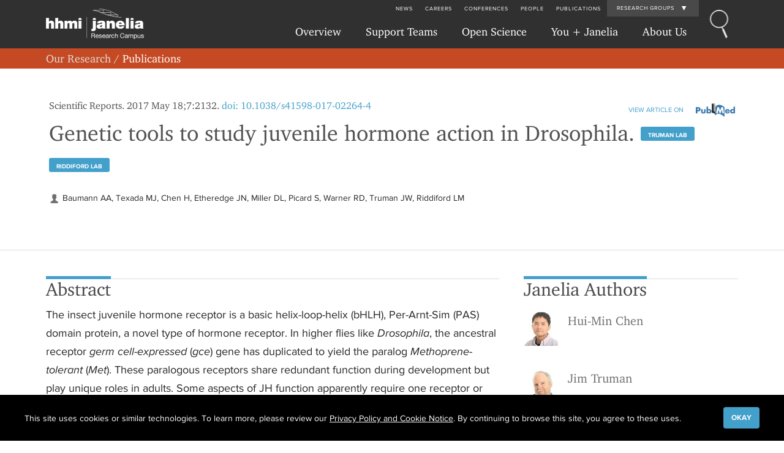

--- FILE ---
content_type: text/html; charset=utf-8
request_url: https://www.janelia.org/publication/genetic-tools-study-juvenile-hormone-action-drosophila
body_size: 13080
content:
<!DOCTYPE html>
<html lang="en" dir="ltr"
  xmlns:fb="https://ogp.me/ns/fb#"
  xmlns:og="https://ogp.me/ns#">
<head profile="http://www.w3.org/1999/xhtml/vocab">
  <meta charset="utf-8">
  <meta name="viewport" content="width=device-width, initial-scale=1.0, maximum-scale=1.0, user-scalable=no">
  <meta charset="utf-8" />
<link rel="shortcut icon" href="https://www.janelia.org/sites/all/themes/janelia7/favicon.ico" type="image/vnd.microsoft.icon" />
<meta name="generator" content="Drupal 7 (https://www.drupal.org)" />
<link rel="canonical" href="https://www.janelia.org/publication/genetic-tools-study-juvenile-hormone-action-drosophila" />
<link rel="shortlink" href="https://www.janelia.org/node/48478" />
<meta property="og:site_name" content="Janelia Research Campus" />
<meta property="og:type" content="article" />
<meta property="og:url" content="https://www.janelia.org/publication/genetic-tools-study-juvenile-hormone-action-drosophila" />
<meta property="og:title" content="Genetic tools to study juvenile hormone action in Drosophila." />
<meta name="twitter:card" content="summary_large_image" />
<meta name="twitter:url" content="https://www.janelia.org/publication/genetic-tools-study-juvenile-hormone-action-drosophila" />
<meta name="twitter:title" content="Genetic tools to study juvenile hormone action in Drosophila." />
  <title>Genetic tools to study juvenile hormone action in Drosophila. | Janelia Research Campus</title>
  <link rel="stylesheet" href="https://www.janelia.org/sites/default/files/css/css_lQaZfjVpwP_oGNqdtWCSpJT1EMqXdMiU84ekLLxQnc4.css" media="all" />
<link rel="stylesheet" href="https://www.janelia.org/sites/default/files/css/css_TTZwGf6a0nMXLn3VoRQK_cAdojIo2AcGl4Io9cIa_rQ.css" media="all" />
<link rel="stylesheet" href="https://www.janelia.org/sites/default/files/css/css_aWGsE2-p89DoEyGZdkZqr2vrKkTOOkWN5aFTpKyFLYI.css" media="all" />
<link rel="stylesheet" href="https://www.janelia.org/sites/default/files/css/css_URtcQrlii6fkfbsURT1QgZR0NDl7v_j4DmE9qUhA_V8.css" media="all" />
<link rel="stylesheet" href="https://www.janelia.org/sites/default/files/css/css_Ar-NNGoUq_tf_K-j55J4kRexU4-RkHK9eQP0y8avtF0.css" media="screen" />
<link rel="stylesheet" href="https://www.janelia.org/sites/default/files/css/css_yQwYUwlFEZCsqR1Eng1b6hq6JouNchaVnw5M0HtruoY.css" media="print" />
<link rel="stylesheet" href="https://www.janelia.org/sites/default/files/dynamic-css/lab-team-colors.css?t8ryh7" media="all" />
<link rel="stylesheet" href="https://www.janelia.org/sites/default/files/css/css_2R3sl158DhtWPYl6zPGqEdxBgggslp7trU3XTGd2z5s.css" media="all" />
  <!-- HTML5 element support for IE6-8 -->
  <!--[if lt IE 9]>
    <script src="//html5shiv.googlecode.com/svn/trunk/html5.js"></script>
  <![endif]-->
  <!-- Favicons -->
  <link rel="apple-touch-icon-precomposed" sizes="57x57" href="/sites/all/themes/janelia7/images/fav/apple-touch-icon-57x57.png" />
  <link rel="apple-touch-icon-precomposed" sizes="114x114" href="/sites/all/themes/janelia7/images/fav/apple-touch-icon-114x114.png" />
  <link rel="apple-touch-icon-precomposed" sizes="72x72" href="/sites/all/themes/janelia7/images/fav/apple-touch-icon-72x72.png" />
  <link rel="apple-touch-icon-precomposed" sizes="144x144" href="/sites/all/themes/janelia7/images/fav/apple-touch-icon-144x144.png" />
  <link rel="apple-touch-icon-precomposed" sizes="60x60" href="/sites/all/themes/janelia7/images/fav/apple-touch-icon-60x60.png" />
  <link rel="apple-touch-icon-precomposed" sizes="120x120" href="/sites/all/themes/janelia7/images/fav/apple-touch-icon-120x120.png" />
  <link rel="apple-touch-icon-precomposed" sizes="76x76" href="/sites/all/themes/janelia7/images/fav/apple-touch-icon-76x76.png" />
  <link rel="apple-touch-icon-precomposed" sizes="152x152" href="/sites/all/themes/janelia7/images/fav/apple-touch-icon-152x152.png" />
  <link rel="icon" type="image/png" href="/sites/all/themes/janelia7/images/fav/favicon-196x196.png" sizes="196x196" />
  <link rel="icon" type="image/png" href="/sites/all/themes/janelia7/images/fav/favicon-96x96.png" sizes="96x96" />
  <link rel="icon" type="image/png" href="/sites/all/themes/janelia7/images/fav/favicon-32x32.png" sizes="32x32" />
  <link rel="icon" type="image/png" href="/sites/all/themes/janelia7/images/fav/favicon-16x16.png" sizes="16x16" />
  <link rel="icon" type="image/png" href="/sites/all/themes/janelia7/images/fav/favicon-128.png" sizes="128x128" />
  <meta name="application-name" content="&nbsp;"/>
  <meta name="msapplication-TileColor" content="#FFFFFF" />
  <meta name="msapplication-TileImage" content="/sites/all/themes/janelia7/images/fav/mstile-144x144.png" />
  <meta name="msapplication-square70x70logo" content="/sites/all/themes/janelia7/images/fav/mstile-70x70.png" />
  <meta name="msapplication-square150x150logo" content="/sites/all/themes/janelia7/images/fav/mstile-150x150.png" />
  <meta name="msapplication-wide310x150logo" content="/sites/all/themes/janelia7/images/fav/mstile-310x150.png" />
  <meta name="msapplication-square310x310logo" content="/sites/all/themes/janelia7/images/fav/mstile-310x310.png" />
  <!-- Favicons END -->
  <script src="https://www.janelia.org/sites/all/modules/contrib/jquery_update/replace/jquery/2.2/jquery.min.js?v=2.2.4"></script>
<script src="https://www.janelia.org/misc/jquery-extend-3.4.0.js?v=2.2.4"></script>
<script src="https://www.janelia.org/misc/jquery-html-prefilter-3.5.0-backport.js?v=2.2.4"></script>
<script src="https://www.janelia.org/misc/jquery.once.js?v=1.2"></script>
<script src="https://www.janelia.org/misc/drupal.js?t8ryh7"></script>
<script src="https://www.janelia.org/sites/all/libraries/fitvids/jquery.fitvids.js?t8ryh7"></script>
<script src="https://www.janelia.org/sites/all/modules/contrib/jquery_update/js/jquery_browser.js?v=0.0.1"></script>
<script src="https://www.janelia.org/misc/ajax.js?v=7.103"></script>
<script src="https://www.janelia.org/sites/all/modules/contrib/jquery_update/js/jquery_update.js?v=0.0.1"></script>
<script>Drupal.settings.ais = [{"name":"threshold-480","size":"480"},{"name":"threshold-768","size":"768"},{"name":"threshold-992","size":"992"},{"name":"threshold-1382","size":"1382"}];
Drupal.settings.ais_method = "both-max";</script>
<script src="https://www.janelia.org/sites/all/modules/custom/ckeditor_custom_widgets/people_group.js?t8ryh7"></script>
<script src="https://www.janelia.org/sites/all/modules/contrib/entityreference/js/entityreference.js?t8ryh7"></script>
<script src="https://www.janelia.org/sites/all/modules/contrib/fitvids/fitvids.js?t8ryh7"></script>
<script src="https://www.janelia.org/sites/all/modules/contrib/lazyloader/jquery.lazyloader.js?t8ryh7"></script>
<script src="https://www.janelia.org/sites/all/modules/contrib/ais/assets/js/ais.js?t8ryh7"></script>
<script src="https://sadmin.brightcove.com/js/BrightcoveExperiences.js"></script>
<script src="https://www.janelia.org/sites/all/modules/contrib/colorbox/js/colorbox.js?t8ryh7"></script>
<script src="https://www.janelia.org/sites/all/modules/contrib/colorbox/styles/default/colorbox_style.js?t8ryh7"></script>
<script src="https://www.janelia.org/sites/all/modules/contrib/colorbox/js/colorbox_load.js?t8ryh7"></script>
<script src="https://www.janelia.org/sites/all/modules/contrib/colorbox/js/colorbox_inline.js?t8ryh7"></script>
<script src="https://www.janelia.org/sites/all/modules/contrib/image_caption/image_caption.min.js?t8ryh7"></script>
<script src="https://www.janelia.org/sites/all/modules/contrib/google_analytics/googleanalytics.js?t8ryh7"></script>
<script src="https://www.googletagmanager.com/gtag/js?id=UA-25695844-1"></script>
<script>window.dataLayer = window.dataLayer || [];function gtag(){dataLayer.push(arguments)};gtag("js", new Date());gtag("set", "developer_id.dMDhkMT", true);gtag("config", "UA-25695844-1", {"groups":"default"});</script>
<script src="https://www.janelia.org/sites/all/modules/custom/gdpr_compliance/gdpr_compliance.js?t8ryh7"></script>
<script src="https://www.janelia.org/sites/all/themes/bootstrap/js/misc/_progress.js?v=7.103"></script>
<script src="https://www.janelia.org/sites/all/themes/janelia7/bootstrap/js/bootstrap.js?t8ryh7"></script>
<script src="https://www.janelia.org/sites/all/themes/janelia7/js/biblio_abstract_button.js?t8ryh7"></script>
<script src="https://www.janelia.org/sites/all/themes/janelia7/js/idangerous.swiper-2.4.3.min.js?t8ryh7"></script>
<script src="https://www.janelia.org/sites/all/themes/janelia7/js/idangerous.swiper.scrollbar-2.4.0.js?t8ryh7"></script>
<script src="https://www.janelia.org/sites/all/themes/janelia7/js/fastclick.js?t8ryh7"></script>
<script src="https://www.janelia.org/sites/all/themes/janelia7/js/media_gallery.js?t8ryh7"></script>
<script src="https://www.janelia.org/sites/all/themes/janelia7/js/custom-basic.js?t8ryh7"></script>
<script src="https://www.janelia.org/sites/all/themes/janelia7/js/jquery.once.min.js?t8ryh7"></script>
<script src="https://www.janelia.org/sites/all/themes/janelia7/js/modernizr-2.7.1.js?t8ryh7"></script>
<script src="https://www.janelia.org/sites/all/themes/janelia7/js/underscore-min.js?t8ryh7"></script>
<script src="https://www.janelia.org/sites/all/themes/janelia7/js/field_collection_multi.js?t8ryh7"></script>
<script src="https://www.janelia.org/sites/all/themes/bootstrap/js/misc/ajax.js?t8ryh7"></script>
<script>jQuery.extend(Drupal.settings, {"basePath":"\/","pathPrefix":"","setHasJsCookie":0,"ajaxPageState":{"theme":"janelia7","theme_token":"yxA5WcJNuljgB2o1w-AQpUs4xHCM1GQNCwF29XWkw8o","jquery_version":"2.1","jquery_version_token":"ai4BoJV5uIucAuRuo_DdhmMzkL45Dn8Ww-TOVmBYqCw","js":{"sites\/all\/modules\/custom\/galleryswipe\/js\/galleryswipe.jquery.js":1,"sites\/all\/modules\/contrib\/addthis\/addthis.js":1,"0":1,"sites\/all\/modules\/contrib\/browserclass\/js\/browserclass.js":1,"sites\/all\/themes\/bootstrap\/js\/bootstrap.js":1,"sites\/all\/modules\/contrib\/jquery_update\/replace\/jquery\/2.2\/jquery.min.js":1,"misc\/jquery-extend-3.4.0.js":1,"misc\/jquery-html-prefilter-3.5.0-backport.js":1,"misc\/jquery.once.js":1,"misc\/drupal.js":1,"sites\/all\/libraries\/fitvids\/jquery.fitvids.js":1,"sites\/all\/modules\/contrib\/jquery_update\/js\/jquery_browser.js":1,"misc\/ajax.js":1,"sites\/all\/modules\/contrib\/jquery_update\/js\/jquery_update.js":1,"1":1,"sites\/all\/modules\/custom\/ckeditor_custom_widgets\/people_group.js":1,"sites\/all\/modules\/contrib\/entityreference\/js\/entityreference.js":1,"sites\/all\/modules\/contrib\/fitvids\/fitvids.js":1,"sites\/all\/modules\/contrib\/lazyloader\/jquery.lazyloader.js":1,"ais\/assets\/js\/ais.js":1,"https:\/\/sadmin.brightcove.com\/js\/BrightcoveExperiences.js":1,"sites\/all\/modules\/contrib\/colorbox\/js\/colorbox.js":1,"sites\/all\/modules\/contrib\/colorbox\/styles\/default\/colorbox_style.js":1,"sites\/all\/modules\/contrib\/colorbox\/js\/colorbox_load.js":1,"sites\/all\/modules\/contrib\/colorbox\/js\/colorbox_inline.js":1,"sites\/all\/modules\/contrib\/image_caption\/image_caption.min.js":1,"sites\/all\/modules\/contrib\/google_analytics\/googleanalytics.js":1,"https:\/\/www.googletagmanager.com\/gtag\/js?id=UA-25695844-1":1,"2":1,"sites\/all\/modules\/custom\/gdpr_compliance\/gdpr_compliance.js":1,"sites\/all\/themes\/bootstrap\/js\/misc\/_progress.js":1,"sites\/all\/themes\/janelia7\/bootstrap\/js\/bootstrap.js":1,"sites\/all\/themes\/janelia7\/js\/biblio_abstract_button.js":1,"sites\/all\/themes\/janelia7\/js\/idangerous.swiper-2.4.3.min.js":1,"sites\/all\/themes\/janelia7\/js\/idangerous.swiper.scrollbar-2.4.0.js":1,"sites\/all\/themes\/janelia7\/js\/fastclick.js":1,"sites\/all\/themes\/janelia7\/js\/media_gallery.js":1,"sites\/all\/themes\/janelia7\/js\/custom-basic.js":1,"sites\/all\/themes\/janelia7\/js\/jquery.once.min.js":1,"sites\/all\/themes\/janelia7\/js\/modernizr-2.7.1.js":1,"sites\/all\/themes\/janelia7\/js\/underscore-min.js":1,"sites\/all\/themes\/janelia7\/js\/field_collection_multi.js":1,"sites\/all\/themes\/bootstrap\/js\/misc\/ajax.js":1},"css":{"modules\/system\/system.base.css":1,"sites\/all\/modules\/contrib\/ais\/assets\/css\/ais.css":1,"sites\/all\/modules\/contrib\/date\/date_repeat_field\/date_repeat_field.css":1,"modules\/field\/theme\/field.css":1,"sites\/all\/modules\/contrib\/field_hidden\/field_hidden.css":1,"sites\/all\/modules\/contrib\/fitvids\/fitvids.css":1,"modules\/node\/node.css":1,"sites\/all\/modules\/contrib\/relation_add\/relation_add.css":1,"sites\/all\/modules\/contrib\/views\/css\/views.css":1,"sites\/all\/modules\/custom\/janelia7_blocks\/janelia7_blocks.css":1,"sites\/all\/modules\/contrib\/lazyloader\/lazyloader.css":1,"sites\/all\/modules\/contrib\/ckeditor\/css\/ckeditor.css":1,"sites\/all\/modules\/contrib\/colorbox\/styles\/default\/colorbox_style.css":1,"sites\/all\/modules\/contrib\/ctools\/css\/ctools.css":1,"sites\/all\/modules\/contrib\/panels\/css\/panels.css":1,"sites\/all\/modules\/contrib\/tagclouds\/tagclouds.css":1,"sites\/all\/modules\/contrib\/biblio\/biblio.css":1,"sites\/all\/modules\/contrib\/node_embed\/plugins\/node_embed\/node_embed.css":1,"sites\/all\/modules\/contrib\/addtoany\/addtoany.css":1,"sites\/all\/modules\/custom\/gdpr_compliance\/theme\/janelia.css":1,"sites\/all\/themes\/janelia7\/bootstrap\/css\/bootstrap.css":1,"sites\/all\/themes\/janelia7\/font-awesome\/css\/font-awesome.min.css":1,"sites\/all\/themes\/janelia7\/css\/style-overrides.css":1,"sites\/all\/themes\/janelia7\/css\/green-bullet-list.css":1,"sites\/all\/themes\/janelia7\/css\/panels\/panels_ipe.css":1,"sites\/all\/themes\/janelia7\/css\/panels\/panels_dnd.css":1,"sites\/all\/themes\/janelia7\/css\/idangerous.swiper.css":1,"sites\/all\/themes\/janelia7\/css\/idangerous.swiper.scrollbar.css":1,"sites\/all\/themes\/janelia7\/css\/admin-edit.css":1,"sites\/all\/themes\/janelia7\/css\/ckeditor-internal.css":1,"sites\/all\/themes\/janelia7\/css\/fonts.css":1,"sites\/all\/themes\/janelia7\/css\/bootstrap-grid-ms.css":1,"sites\/all\/themes\/janelia7\/css\/overrides.css":1,"sites\/all\/themes\/janelia7\/css\/style.css":1,"sites\/all\/themes\/janelia7\/css\/style-narrow.css":1,"sites\/all\/themes\/janelia7\/css\/style-normal.css":1,"sites\/all\/themes\/janelia7\/css\/style-wide.css":1,"sites\/all\/themes\/janelia7\/css\/homepage.css":1,"sites\/all\/themes\/janelia7\/css\/print.css":1,"public:\/\/dynamic-css\/lab-team-colors.css":1,"sites\/all\/modules\/custom\/galleryswipe\/css\/galleryswipe.css":1}},"colorbox":{"opacity":"0.85","current":"{current} of {total}","previous":"\u00ab Prev","next":"Next \u00bb","close":"Close","maxWidth":"98%","maxHeight":"98%","fixed":true,"mobiledetect":true,"mobiledevicewidth":"480px","file_public_path":"\/sites\/default\/files","specificPagesDefaultValue":"admin*\nimagebrowser*\nimg_assist*\nimce*\nnode\/add\/*\nnode\/*\/edit\nprint\/*\nprintpdf\/*\nsystem\/ajax\nsystem\/ajax\/*"},"fitvids":{"custom_domains":[],"selectors":[".full-bleed-block\r",".column-width-block"],"simplifymarkup":1},"photoswipe":{"options":{"showAnimationDuration":333,"hideAnimationDuration":333,"showHideOpacity":false,"bgOpacity":1,"spacing":0.12,"allowPanToNext":true,"maxSpreadZoom":2,"loop":true,"pinchToClose":true,"closeOnScroll":false,"closeOnVerticalDrag":false,"mouseUsed":false,"escKey":true,"arrowKeys":true,"history":true,"errorMsg":"\u003Cdiv class=\u0022pswp__error-msg\u0022\u003E\u003Ca href=\u0022%url%\u0022 target=\u0022_blank\u0022\u003EThe image\u003C\/a\u003E could not be loaded.\u003C\/div\u003E","preload":[1,1],"mainClass":null,"focus":true,"fullscreenEl":false,"shareEl":false,"counterEl":false}},"googleanalytics":{"account":["UA-25695844-1"],"trackOutbound":1,"trackMailto":1,"trackDownload":1,"trackDownloadExtensions":"7z|aac|arc|arj|asf|asx|avi|bin|csv|doc(x|m)?|dot(x|m)?|exe|flv|gif|gz|gzip|hqx|jar|jpe?g|js|mp(2|3|4|e?g)|mov(ie)?|msi|msp|pdf|phps|png|ppt(x|m)?|pot(x|m)?|pps(x|m)?|ppam|sld(x|m)?|thmx|qtm?|ra(m|r)?|sea|sit|tar|tgz|torrent|txt|wav|wma|wmv|wpd|xls(x|m|b)?|xlt(x|m)|xlam|xml|z|zip","trackColorbox":1},"gdpr_compliance":{"admin":false,"theme":"janelia","title":null,"body":{"value":"\u003Cp\u003EThis site uses cookies or similar technologies.\u0026nbsp;To learn more, please review our \u003Ca href=\u0022 https:\/\/www.hhmi.org\/privacy-policy\u0022 aria-label=\u0022HHMI privacy policy opens in a new window\u0022 target=\u201d_blank\u201d\u003EPrivacy Policy and Cookie Notice\u003C\/a\u003E.\u0026nbsp;By continuing to browse this site, you agree to these uses.\u003C\/p\u003E","format":"unfiltered_html"},"button":"Okay"},"lazyloader":{"loadImageDelay":"50"},"bootstrap":{"anchorsFix":1,"anchorsSmoothScrolling":1,"formHasError":1,"popoverEnabled":0,"popoverOptions":{"animation":1,"html":0,"placement":"right","selector":"","trigger":"click","triggerAutoclose":1,"title":"","content":"","delay":0,"container":"body"},"tooltipEnabled":0,"tooltipOptions":{"animation":1,"html":0,"placement":"auto left","selector":"","trigger":"hover focus","delay":0,"container":"body"}}});</script>
</head>
<body class="html not-front not-logged-in no-sidebars page-node page-node- page-node-48478 node-type-biblio menu-level menu-level-1" >
  <div id="skip-link">
    <a href="#main-content" class="element-invisible element-focusable">Skip to main content</a>
  </div>
  <!-- Google Tag Manager -->
<noscript><iframe title="Google Tag Manager" src="//www.googletagmanager.com/ns.html?id=GTM-WXFSV4"
height="0" width="0" style="display:none;visibility:hidden"></iframe></noscript>
<script>(function(w,d,s,l,i){w[l]=w[l]||[];w[l].push({'gtm.start':
new Date().getTime(),event:'gtm.js'});var f=d.getElementsByTagName(s)[0],
j=d.createElement(s),dl=l!='dataLayer'?'&l='+l:'';j.async=true;j.src=
'//www.googletagmanager.com/gtm.js?id='+i+dl;f.parentNode.insertBefore(j,f);
})(window,document,'script','dataLayer','GTM-WXFSV4');</script>
<!-- End Google Tag Manager -->
  <div id="wrap">
  <div id="main">
    <div id="header-container">
        <div class="region region-global-header">
    <section id="block-janelia7-blocks-janelia7-main-menu-block-mobile" class="block block-janelia7-blocks clearfix">

        <h2 class="block-title">Main Menu (Mobile)- Block</h2>
    
  <header id="main-menu-mobile" role="banner" class="navbar navbar-static-top navbar-default navbar-main-menu-mobile hidden-lg hidden-md">
  <div class="col-lg-12">
    <div class="navbar-header-main-menu clearfix">
      <div class="main-menu-toggle-button">
        <div class="mobile-menu-toggle collapsed" data-toggle="collapse" data-target=".navbar-main-menu-mobile-container">
          <span class="menu-logo-text">MENU</span>
        </div>
        <div class="logo">
          <a href="/"><img src="https://www.janelia.org/sites/all/themes/janelia7/logo.png" alt="Janelia Research Campus Home"></a>
        </div>
      </div>
      <div class="top-menu">
        <div class="top-menu-inner">
          <form method="GET" class="header-global-search-form" action="/search" class="clearfix">
            <label id="search-janelia" class="sr-only">Search Janelia</label>
            <input name="kw" aria-labeledby=search-janelia class="header-global-search" placeholder="Search Janelia..." style="display: inline-block;">
          </form>
        </div>
      </div>
      <div class="search-button">
      </div>
    </div>
    <div class="navbar-main-menu-mobile-container collapse">
      <ul class="nav navbar-nav-main-menu navbar-nav-main-menu-primary">
                  <li  class="first expanded">
                        <a href="" data-target="#" class="dropdown-toggle" data-toggle="dropdown">Overview <span class="caret"></span></a>                          <ul class="dropdown-menu">
                                                                      <li  class="first leaf">
                      <a href="/our-research/overview">Overview</a>                    </li>
                                                                        <li  class="leaf">
                      <a href="/our-research/our-labs">Our Labs</a>                    </li>
                                                                        <li  class="last collapsed">
                      <a href="/our-research/overview/project-teams">Project Teams</a>                    </li>
                                                                                                                    </ul>
                      </li>
                  <li  class="expanded">
                        <a href="" data-target="#" class="dropdown-toggle" data-toggle="dropdown">Support Teams <span class="caret"></span></a>                          <ul class="dropdown-menu">
                                                                      <li  class="first leaf">
                      <a href="/support-teams" title="">Overview</a>                    </li>
                                                                        <li  class="collapsed">
                      <a href="/support-team/anatomy-and-histology">Anatomy and Histology</a>                    </li>
                                                                        <li  class="collapsed">
                      <a href="/support-team/cryo-electron-microscopy">Cryo-Electron Microscopy</a>                    </li>
                                                                        <li  class="collapsed">
                      <a href="/support-team/electron-microscopy">Electron Microscopy</a>                    </li>
                                                                        <li  class="collapsed">
                      <a href="/support-team/flow-cytometry">Flow Cytometry</a>                    </li>
                                                                        <li  class="collapsed">
                      <a href="/support-team/gene-targeting-and-transgenics">Gene Targeting and Transgenics</a>                    </li>
                                                                        <li  class="collapsed">
                      <a href="/support-team/high-performance-computing" title="">High Performance Computing</a>                    </li>
                                                                        <li  class="collapsed">
                      <a href="/support-team/immortalized-cell-line-culture">Immortalized Cell Line Culture</a>                    </li>
                                                                        <li  class="collapsed">
                      <a href="/support-team/integrative-imaging">Integrative Imaging</a>                    </li>
                                                                        <li  class="collapsed">
                      <a href="/support-team/invertebrate-shared-resource">Invertebrate Shared Resource</a>                    </li>
                                                                        <li  class="collapsed">
                      <a href="/support-team/janelia-experimental-technology" title="Janelia Experimental Technology">Janelia Experimental Technology</a>                    </li>
                                                                        <li  class="collapsed">
                      <a href="/support-team/mass-spectrometry">Mass Spectrometry</a>                    </li>
                                                                        <li  class="collapsed">
                      <a href="/support-team/media-facil">Media Prep</a>                    </li>
                                                                        <li  class="collapsed">
                      <a href="/support-team/molecular-genomics">Molecular Genomics</a>                    </li>
                                                                        <li  class="collapsed">
                      <a href="/support-team/primary-ips-cell-culture">Primary & iPS Cell Culture</a>                    </li>
                                                                        <li  class="collapsed">
                      <a href="/support-team/project-pipeline-support">Project Pipeline Support</a>                    </li>
                                                                        <li  class="collapsed">
                      <a href="/support-team/project-technical-resources">Project Technical Resources</a>                    </li>
                                                                        <li  class="collapsed">
                      <a href="/support-team/quantitative-genomics">Quantitative Genomics</a>                    </li>
                                                                        <li  class="collapsed">
                      <a href="/support-team/scientific-computing" title="">Scientific Computing</a>                    </li>
                                                                        <li  class="collapsed">
                      <a href="/support-team/viral-tools">Viral Tools</a>                    </li>
                                                                        <li  class="last collapsed">
                      <a href="/support-team/vivarium">Vivarium</a>                    </li>
                                                                                                                    </ul>
                      </li>
                  <li  class="expanded">
                        <a href="/open-science/overview" data-target="#" class="dropdown-toggle" data-toggle="dropdown">Open Science <span class="caret"></span></a>                          <ul class="dropdown-menu">
                                                                      <li  class="first leaf">
                      <a href="https://www.janelia.org/open-science/overview" title="">Overview</a>                    </li>
                                                                        <li  class="leaf">
                      <a href="/open-science/tools-and-innovations">Tools & Innovations</a>                    </li>
                                                                        <li  class="leaf">
                      <a href="/open-science/overview/advanced-imaging-center-aic">Advanced Imaging Center</a>                    </li>
                                                                        <li  class="last leaf">
                      <a href="https://www.janelia.org/open-science/overview/open-science-software-initiative-ossi" title="">OSSI Home</a>                    </li>
                                                                                                                    </ul>
                      </li>
                  <li  class="expanded">
                        <a href="" data-target="#" class="dropdown-toggle" data-toggle="dropdown">You + Janelia <span class="caret"></span></a>                          <ul class="dropdown-menu">
                                                                      <li  class="first leaf">
                      <a href="/you-janelia" title="You + Janelia Overview used for Mobile">Overview</a>                    </li>
                                                                        <li  class="collapsed">
                      <a href="/you-janelia/careers">Careers</a>                    </li>
                                                                        <li  class="collapsed">
                      <a href="/you-janelia/students-and-postdocs">Students and Postdocs</a>                    </li>
                                                                        <li  class="collapsed">
                      <a href="/you-janelia/our-research/conferences-and-workshops">Conferences and Workshops</a>                    </li>
                                                                        <li  class="last collapsed">
                      <a href="/you-janelia/visiting-scientists">Visiting Scientists</a>                    </li>
                                                                                                                    </ul>
                      </li>
                  <li  class="last expanded">
                        <a href="" data-target="#" class="dropdown-toggle" data-toggle="dropdown">About Us <span class="caret"></span></a>                          <ul class="dropdown-menu">
                                                                      <li  class="first leaf">
                      <a href="/about-us" title="">Overview</a>                    </li>
                                                                        <li  class="leaf">
                      <a href="/about-us/history">History</a>                    </li>
                                                                        <li  class="leaf">
                      <a href="/about-us/leadership-team">Leadership</a>                    </li>
                                                                        <li  class="leaf">
                      <a href="/about-us/intellectual-life-at-janelia">Intellectual Life at Janelia</a>                    </li>
                                                                        <li  class="leaf">
                      <a href="/about-us/research-facilities">Research Facilities</a>                    </li>
                                                                        <li  class="leaf">
                      <a href="/about-us/campus-amenities">Campus Amenities</a>                    </li>
                                                                        <li  class="last collapsed">
                      <a href="/about-us/community-relations">Community Relations</a>                    </li>
                                                                                                                    </ul>
                      </li>
              </ul>
      <ul class="nav navbar-nav-main-menu navbar-nav-main-menu-utility">
                <li  class="first leaf">
          <a href="/news">News</a>                                                      </li>
                <li  class="leaf">
          <a href="/you-janelia/careers">Careers</a>                                                      </li>
                <li  class="leaf">
          <a href="/you-janelia/our-research/conferences-and-workshops">Conferences</a>                                                      </li>
                <li  class="leaf">
          <a href="/people/search">People</a>                                                      </li>
                <li  class="last leaf">
          <a href="/pubs">Publications</a>                                                      </li>
              </ul>
    </div>
    <div class="navbar-main-menu-mobile-research-groups">
      <ul class="nav navbar-nav-main-menu navbar-main-menu-research-groups">
        <li class="util-researchgroups"><a class="highlight-link-color">Research Groups</a></li>
      </ul>
      <div class="RESEARCH-GROUPS">
  <div class="LAB-NAVIGATION">
    <div class="JS-RESEARCH-GROUPS">
      <div class="lab-nav-links">
        <div class="container">
          <div class="row">
            <div class="col-sm-12">
              <div class="lab-header-title">Labs:</div>
            </div>
          </div>
          <div class="row hidden-lg hidden-md">
            <div class="col-sm-12">
              <div class="lab-view-more"><a href="/our-research">View All Labs at Janelia</a></div>
            </div>
          </div>
          <div class="row lab-nav-links-inner">
            <div class="col-sm-12">
                              <div class="col-sp-7">
                  <span class="lab-link">
                    <a href="/lab/aguilera-castrejon-lab">Aguilera Castrejon Lab</a>                  </span>
                </div>
                              <div class="col-sp-7">
                  <span class="lab-link">
                    <a href="/lab/ahrens-lab">Ahrens Lab</a>                  </span>
                </div>
                              <div class="col-sp-7">
                  <span class="lab-link">
                    <a href="/lab/aso-lab">Aso Lab</a>                  </span>
                </div>
                              <div class="col-sp-7">
                  <span class="lab-link">
                    <a href="/lab/betzig-lab">Betzig Lab</a>                  </span>
                </div>
                              <div class="col-sp-7">
                  <span class="lab-link">
                    <a href="/lab/beyene-lab">Beyene Lab</a>                  </span>
                </div>
                              <div class="col-sp-7">
                  <span class="lab-link">
                    <a href="/lab/branson-lab">Branson Lab</a>                  </span>
                </div>
                              <div class="col-sp-7">
                  <span class="lab-link">
                    <a href="/lab/clapham-lab">Clapham Lab</a>                  </span>
                </div>
                              <div class="col-sp-7">
                  <span class="lab-link">
                    <a href="/lab/dennis-lab">Dennis Lab</a>                  </span>
                </div>
                              <div class="col-sp-7">
                  <span class="lab-link">
                    <a href="/lab/dudman-lab">Dudman Lab</a>                  </span>
                </div>
                              <div class="col-sp-7">
                  <span class="lab-link">
                    <a href="/lab/espinosa-medina-lab">Espinosa Medina Lab</a>                  </span>
                </div>
                              <div class="col-sp-7">
                  <span class="lab-link">
                    <a href="/lab/feliciano-lab">Feliciano Lab </a>                  </span>
                </div>
                              <div class="col-sp-7">
                  <span class="lab-link">
                    <a href="/lab/funke-lab">Funke Lab</a>                  </span>
                </div>
                              <div class="col-sp-7">
                  <span class="lab-link">
                    <a href="/lab/harris-lab">Harris Lab</a>                  </span>
                </div>
                              <div class="col-sp-7">
                  <span class="lab-link">
                    <a href="/lab/hermundstad-lab">Hermundstad Lab</a>                  </span>
                </div>
                              <div class="col-sp-7">
                  <span class="lab-link">
                    <a href="/lab/hess-lab">Hess Lab</a>                  </span>
                </div>
                              <div class="col-sp-7">
                  <span class="lab-link">
                    <a href="/lab/ilanges-lab">Ilanges Lab</a>                  </span>
                </div>
                              <div class="col-sp-7">
                  <span class="lab-link">
                    <a href="/lab/jayaraman-lab">Jayaraman Lab</a>                  </span>
                </div>
                              <div class="col-sp-7">
                  <span class="lab-link">
                    <a href="/lab/johnson-lab">Johnson Lab</a>                  </span>
                </div>
                              <div class="col-sp-7">
                  <span class="lab-link">
                    <a href="/lab/karpova-lab">Karpova Lab</a>                  </span>
                </div>
                              <div class="col-sp-7">
                  <span class="lab-link">
                    <a href="/lab/keller-lab">Keller Lab</a>                  </span>
                </div>
                              <div class="col-sp-7">
                  <span class="lab-link">
                    <a href="/lab/koay-lab">Koay Lab</a>                  </span>
                </div>
                              <div class="col-sp-7">
                  <span class="lab-link">
                    <a href="/lab/lavis-lab">Lavis Lab</a>                  </span>
                </div>
                              <div class="col-sp-7">
                  <span class="lab-link">
                    <a href="/lab/li-lab">Li Lab</a>                  </span>
                </div>
                              <div class="col-sp-7">
                  <span class="lab-link">
                    <a href="/lab/lippincott-schwartz-lab">Lippincott-Schwartz Lab</a>                  </span>
                </div>
                              <div class="col-sp-7">
                  <span class="lab-link">
                    <a href="/lab/liu-yin-lab">Liu (Yin) Lab</a>                  </span>
                </div>
                              <div class="col-sp-7">
                  <span class="lab-link">
                    <a href="/lab/liu-zhe-lab">Liu (Zhe) Lab</a>                  </span>
                </div>
                              <div class="col-sp-7">
                  <span class="lab-link">
                    <a href="/lab/oshea-lab">O'Shea Lab</a>                  </span>
                </div>
                              <div class="col-sp-7">
                  <span class="lab-link">
                    <a href="/lab/otopalik-lab">Otopalik Lab</a>                  </span>
                </div>
                              <div class="col-sp-7">
                  <span class="lab-link">
                    <a href="/lab/pachitariu-lab">Pachitariu Lab</a>                  </span>
                </div>
                              <div class="col-sp-7">
                  <span class="lab-link">
                    <a href="/lab/pedram-lab">Pedram Lab</a>                  </span>
                </div>
                              <div class="col-sp-7">
                  <span class="lab-link">
                    <a href="/lab/reiser-lab">Reiser Lab</a>                  </span>
                </div>
                              <div class="col-sp-7">
                  <span class="lab-link">
                    <a href="/lab/romani-lab">Romani Lab</a>                  </span>
                </div>
                              <div class="col-sp-7">
                  <span class="lab-link">
                    <a href="/lab/rubin-lab">Rubin Lab</a>                  </span>
                </div>
                              <div class="col-sp-7">
                  <span class="lab-link">
                    <a href="/lab/saalfeld-lab">Saalfeld Lab</a>                  </span>
                </div>
                              <div class="col-sp-7">
                  <span class="lab-link">
                    <a href="/lab/satou-lab">Satou Lab</a>                  </span>
                </div>
                              <div class="col-sp-7">
                  <span class="lab-link">
                    <a href="/lab/scheffer-lab">Scheffer Lab</a>                  </span>
                </div>
                              <div class="col-sp-7">
                  <span class="lab-link">
                    <a href="/lab/schreiter-lab">Schreiter Lab</a>                  </span>
                </div>
                              <div class="col-sp-7">
                  <span class="lab-link">
                    <a href="/lab/schulze-lab">Schulze Lab</a>                  </span>
                </div>
                              <div class="col-sp-7">
                  <span class="lab-link">
                    <a href="/lab/sgro-lab">Sgro Lab</a>                  </span>
                </div>
                              <div class="col-sp-7">
                  <span class="lab-link">
                    <a href="/lab/shroff-lab">Shroff Lab</a>                  </span>
                </div>
                              <div class="col-sp-7">
                  <span class="lab-link">
                    <a href="/lab/spruston-lab">Spruston Lab</a>                  </span>
                </div>
                              <div class="col-sp-7">
                  <span class="lab-link">
                    <a href="/lab/stern-lab">Stern Lab</a>                  </span>
                </div>
                              <div class="col-sp-7">
                  <span class="lab-link">
                    <a href="/lab/stringer-lab">Stringer Lab</a>                  </span>
                </div>
                              <div class="col-sp-7">
                  <span class="lab-link">
                    <a href="/lab/tavakoli-lab">Tavakoli Lab</a>                  </span>
                </div>
                              <div class="col-sp-7">
                  <span class="lab-link">
                    <a href="/lab/tebo-lab">Tebo Lab</a>                  </span>
                </div>
                              <div class="col-sp-7">
                  <span class="lab-link">
                    <a href="/lab/tervo-lab">Tervo Lab</a>                  </span>
                </div>
                              <div class="col-sp-7">
                  <span class="lab-link">
                    <a href="/lab/tillberg-lab">Tillberg Lab</a>                  </span>
                </div>
                              <div class="col-sp-7">
                  <span class="lab-link">
                    <a href="/lab/turaga-lab">Turaga Lab</a>                  </span>
                </div>
                              <div class="col-sp-7">
                  <span class="lab-link">
                    <a href="/lab/turner-lab">Turner Lab</a>                  </span>
                </div>
                              <div class="col-sp-7">
                  <span class="lab-link">
                    <a href="/lab/vale-lab">Vale Lab</a>                  </span>
                </div>
                              <div class="col-sp-7">
                  <span class="lab-link">
                    <a href="/lab/voigts-lab">Voigts Lab</a>                  </span>
                </div>
                              <div class="col-sp-7">
                  <span class="lab-link">
                    <a href="/lab/wang-meng-lab">Wang (Meng) Lab</a>                  </span>
                </div>
                              <div class="col-sp-7">
                  <span class="lab-link">
                    <a href="/lab/wang-shaohe-lab">Wang (Shaohe) Lab</a>                  </span>
                </div>
                              <div class="col-sp-7">
                  <span class="lab-link">
                    <a href="/lab/wong-campos-lab">Wong-Campos Lab</a>                  </span>
                </div>
                          </div>
          </div>
          <div class="row project-nav-links">
            <div class="col-sm-12">
              <div class="lab-header-title">Project Teams:</div>
            </div>
          </div>
          <div class="row project-nav-links-inner">
            <div class="col-sm-12">
              <div class="row-links clearfix">
                              <div class="col-sp-7 pills">
                  <span class="lab-link">
                    <a href="/project-team/cellmap">CellMap</a>                  </span>
                </div>
                              <div class="col-sp-7 pills">
                  <span class="lab-link">
                    <a href="/project-team/cosem">COSEM</a>                  </span>
                </div>
                              <div class="col-sp-7 pills">
                  <span class="lab-link">
                    <a href="/project-team/fib-sem-technology">FIB-SEM Technology </a>                  </span>
                </div>
                              <div class="col-sp-7 pills">
                  <span class="lab-link">
                    <a href="/project-team/fly-descending-interneuron">Fly Descending Interneuron</a>                  </span>
                </div>
                              <div class="col-sp-7 pills">
                  <span class="lab-link">
                    <a href="/project-team/fly-efish">Fly-eFISH </a>                  </span>
                </div>
                              <div class="col-sp-7 pills">
                  <span class="lab-link">
                    <a href="/project-team/flyem">FlyEM</a>                  </span>
                </div>
                              <div class="col-sp-7 pills">
                  <span class="lab-link">
                    <a href="/project-team/flylight">FlyLight</a>                  </span>
                </div>
                              <div class="col-sp-7 pills">
                  <span class="lab-link">
                    <a href="/project-team/funceworm">FuncEWOrm</a>                  </span>
                </div>
                              <div class="col-sp-7 pills">
                  <span class="lab-link">
                    <a href="/project-team/genie">GENIE</a>                  </span>
                </div>
                              <div class="col-sp-7 pills">
                  <span class="lab-link">
                    <a href="/project-team/mouselight">MouseLight</a>                  </span>
                </div>
                              <div class="col-sp-7 pills">
                  <span class="lab-link">
                    <a href="/project-team/tool-translation-team-t3">Tool Translation Team (T3) </a>                  </span>
                </div>
                            </div>
            </div>
          </div>
        </div>
      </div>
    </div>
  </div>
</div>
    </div>
  </div>
</header>

</section> <!-- /.block -->
<section id="block-janelia7-blocks-janelia7-main-menu-block" class="block block-janelia7-blocks clearfix">

        <h2 class="block-title">Main Menu - Block</h2>
    
  <header id="main-menu" role="banner" class="navbar navbar-static-top navbar-main-menu-desktop hidden-xs hidden-sm">
  <div class="container">
    <div class="row">
      <div class="col-md-2">
        <div class="logo">
          <a href="/"><img src="https://www.janelia.org/sites/all/themes/janelia7/logo.png" alt="Janelia Research Campus Home"></a>
        </div>
      </div>
      <div class="col-md-10">
        <div class="top-menu">
          <div class="top-menu-inner">
            <div class="normalrow clearfix">
              <div class="utility-links clearfix">
                <ul class="nav navbar-nav">
                                      <li  class="first leaf">
                      <a href="/news">News</a>                    </li>
                                      <li  class="leaf">
                      <a href="/you-janelia/careers">Careers</a>                    </li>
                                      <li  class="leaf">
                      <a href="/you-janelia/our-research/conferences-and-workshops">Conferences</a>                    </li>
                                      <li  class="leaf">
                      <a href="/people/search">People</a>                    </li>
                                      <li  class="last leaf">
                      <a href="/pubs">Publications</a>                    </li>
                                    <li class="util-researchgroups"><a class="highlight-link-color">Research Groups</a></li>
                </ul>
              </div>
            </div>
            <div class="normalrow clearfix">
              <div id="MAIN-MENU-BLOCK">
                <div class="primary-links clearfix">
                  <ul class="nav navbar-nav">
                                          <li  class="first expanded">
                        <a href="">Overview</a>                      </li>
                                          <li  class="expanded">
                        <a href="">Support Teams</a>                      </li>
                                          <li  class="expanded">
                        <a href="/open-science/overview">Open Science</a>                      </li>
                                          <li  class="expanded">
                        <a href="">You + Janelia</a>                      </li>
                                          <li  class="last expanded">
                        <a href="">About Us</a>                      </li>
                                      </ul>
                </div>
              </div>
            </div>
            <div class="normalrow clearfix search">
              <form method="GET" class="header-global-search-form" action="/search">
                <label id="search-janelia" class="sr-only">Search Janelia</label>
                <input name="kw" aria-labeledby="search-janelia" class="header-global-search" placeholder="Search Janelia..." style="display: inline-block;">
              </form>
            </div>
          </div>
        </div>
        <div class="search-button">

        </div>
      </div>
    </div>
  </div>
  <div class="navbar-main-menu-desktop-research-groups">
    <div class="RESEARCH-GROUPS">
  <div class="LAB-NAVIGATION">
    <div class="JS-RESEARCH-GROUPS">
      <div class="lab-nav-links">
        <div class="container">
          <div class="row">
            <div class="col-sm-12">
              <div class="lab-header-title">Labs:</div>
            </div>
          </div>
          <div class="row hidden-lg hidden-md">
            <div class="col-sm-12">
              <div class="lab-view-more"><a href="/our-research">View All Labs at Janelia</a></div>
            </div>
          </div>
          <div class="row lab-nav-links-inner">
            <div class="col-sm-12">
                              <div class="col-sp-7">
                  <span class="lab-link">
                    <a href="/lab/aguilera-castrejon-lab">Aguilera Castrejon Lab</a>                  </span>
                </div>
                              <div class="col-sp-7">
                  <span class="lab-link">
                    <a href="/lab/ahrens-lab">Ahrens Lab</a>                  </span>
                </div>
                              <div class="col-sp-7">
                  <span class="lab-link">
                    <a href="/lab/aso-lab">Aso Lab</a>                  </span>
                </div>
                              <div class="col-sp-7">
                  <span class="lab-link">
                    <a href="/lab/betzig-lab">Betzig Lab</a>                  </span>
                </div>
                              <div class="col-sp-7">
                  <span class="lab-link">
                    <a href="/lab/beyene-lab">Beyene Lab</a>                  </span>
                </div>
                              <div class="col-sp-7">
                  <span class="lab-link">
                    <a href="/lab/branson-lab">Branson Lab</a>                  </span>
                </div>
                              <div class="col-sp-7">
                  <span class="lab-link">
                    <a href="/lab/clapham-lab">Clapham Lab</a>                  </span>
                </div>
                              <div class="col-sp-7">
                  <span class="lab-link">
                    <a href="/lab/dennis-lab">Dennis Lab</a>                  </span>
                </div>
                              <div class="col-sp-7">
                  <span class="lab-link">
                    <a href="/lab/dudman-lab">Dudman Lab</a>                  </span>
                </div>
                              <div class="col-sp-7">
                  <span class="lab-link">
                    <a href="/lab/espinosa-medina-lab">Espinosa Medina Lab</a>                  </span>
                </div>
                              <div class="col-sp-7">
                  <span class="lab-link">
                    <a href="/lab/feliciano-lab">Feliciano Lab </a>                  </span>
                </div>
                              <div class="col-sp-7">
                  <span class="lab-link">
                    <a href="/lab/funke-lab">Funke Lab</a>                  </span>
                </div>
                              <div class="col-sp-7">
                  <span class="lab-link">
                    <a href="/lab/harris-lab">Harris Lab</a>                  </span>
                </div>
                              <div class="col-sp-7">
                  <span class="lab-link">
                    <a href="/lab/hermundstad-lab">Hermundstad Lab</a>                  </span>
                </div>
                              <div class="col-sp-7">
                  <span class="lab-link">
                    <a href="/lab/hess-lab">Hess Lab</a>                  </span>
                </div>
                              <div class="col-sp-7">
                  <span class="lab-link">
                    <a href="/lab/ilanges-lab">Ilanges Lab</a>                  </span>
                </div>
                              <div class="col-sp-7">
                  <span class="lab-link">
                    <a href="/lab/jayaraman-lab">Jayaraman Lab</a>                  </span>
                </div>
                              <div class="col-sp-7">
                  <span class="lab-link">
                    <a href="/lab/johnson-lab">Johnson Lab</a>                  </span>
                </div>
                              <div class="col-sp-7">
                  <span class="lab-link">
                    <a href="/lab/karpova-lab">Karpova Lab</a>                  </span>
                </div>
                              <div class="col-sp-7">
                  <span class="lab-link">
                    <a href="/lab/keller-lab">Keller Lab</a>                  </span>
                </div>
                              <div class="col-sp-7">
                  <span class="lab-link">
                    <a href="/lab/koay-lab">Koay Lab</a>                  </span>
                </div>
                              <div class="col-sp-7">
                  <span class="lab-link">
                    <a href="/lab/lavis-lab">Lavis Lab</a>                  </span>
                </div>
                              <div class="col-sp-7">
                  <span class="lab-link">
                    <a href="/lab/li-lab">Li Lab</a>                  </span>
                </div>
                              <div class="col-sp-7">
                  <span class="lab-link">
                    <a href="/lab/lippincott-schwartz-lab">Lippincott-Schwartz Lab</a>                  </span>
                </div>
                              <div class="col-sp-7">
                  <span class="lab-link">
                    <a href="/lab/liu-yin-lab">Liu (Yin) Lab</a>                  </span>
                </div>
                              <div class="col-sp-7">
                  <span class="lab-link">
                    <a href="/lab/liu-zhe-lab">Liu (Zhe) Lab</a>                  </span>
                </div>
                              <div class="col-sp-7">
                  <span class="lab-link">
                    <a href="/lab/oshea-lab">O'Shea Lab</a>                  </span>
                </div>
                              <div class="col-sp-7">
                  <span class="lab-link">
                    <a href="/lab/otopalik-lab">Otopalik Lab</a>                  </span>
                </div>
                              <div class="col-sp-7">
                  <span class="lab-link">
                    <a href="/lab/pachitariu-lab">Pachitariu Lab</a>                  </span>
                </div>
                              <div class="col-sp-7">
                  <span class="lab-link">
                    <a href="/lab/pedram-lab">Pedram Lab</a>                  </span>
                </div>
                              <div class="col-sp-7">
                  <span class="lab-link">
                    <a href="/lab/reiser-lab">Reiser Lab</a>                  </span>
                </div>
                              <div class="col-sp-7">
                  <span class="lab-link">
                    <a href="/lab/romani-lab">Romani Lab</a>                  </span>
                </div>
                              <div class="col-sp-7">
                  <span class="lab-link">
                    <a href="/lab/rubin-lab">Rubin Lab</a>                  </span>
                </div>
                              <div class="col-sp-7">
                  <span class="lab-link">
                    <a href="/lab/saalfeld-lab">Saalfeld Lab</a>                  </span>
                </div>
                              <div class="col-sp-7">
                  <span class="lab-link">
                    <a href="/lab/satou-lab">Satou Lab</a>                  </span>
                </div>
                              <div class="col-sp-7">
                  <span class="lab-link">
                    <a href="/lab/scheffer-lab">Scheffer Lab</a>                  </span>
                </div>
                              <div class="col-sp-7">
                  <span class="lab-link">
                    <a href="/lab/schreiter-lab">Schreiter Lab</a>                  </span>
                </div>
                              <div class="col-sp-7">
                  <span class="lab-link">
                    <a href="/lab/schulze-lab">Schulze Lab</a>                  </span>
                </div>
                              <div class="col-sp-7">
                  <span class="lab-link">
                    <a href="/lab/sgro-lab">Sgro Lab</a>                  </span>
                </div>
                              <div class="col-sp-7">
                  <span class="lab-link">
                    <a href="/lab/shroff-lab">Shroff Lab</a>                  </span>
                </div>
                              <div class="col-sp-7">
                  <span class="lab-link">
                    <a href="/lab/spruston-lab">Spruston Lab</a>                  </span>
                </div>
                              <div class="col-sp-7">
                  <span class="lab-link">
                    <a href="/lab/stern-lab">Stern Lab</a>                  </span>
                </div>
                              <div class="col-sp-7">
                  <span class="lab-link">
                    <a href="/lab/stringer-lab">Stringer Lab</a>                  </span>
                </div>
                              <div class="col-sp-7">
                  <span class="lab-link">
                    <a href="/lab/tavakoli-lab">Tavakoli Lab</a>                  </span>
                </div>
                              <div class="col-sp-7">
                  <span class="lab-link">
                    <a href="/lab/tebo-lab">Tebo Lab</a>                  </span>
                </div>
                              <div class="col-sp-7">
                  <span class="lab-link">
                    <a href="/lab/tervo-lab">Tervo Lab</a>                  </span>
                </div>
                              <div class="col-sp-7">
                  <span class="lab-link">
                    <a href="/lab/tillberg-lab">Tillberg Lab</a>                  </span>
                </div>
                              <div class="col-sp-7">
                  <span class="lab-link">
                    <a href="/lab/turaga-lab">Turaga Lab</a>                  </span>
                </div>
                              <div class="col-sp-7">
                  <span class="lab-link">
                    <a href="/lab/turner-lab">Turner Lab</a>                  </span>
                </div>
                              <div class="col-sp-7">
                  <span class="lab-link">
                    <a href="/lab/vale-lab">Vale Lab</a>                  </span>
                </div>
                              <div class="col-sp-7">
                  <span class="lab-link">
                    <a href="/lab/voigts-lab">Voigts Lab</a>                  </span>
                </div>
                              <div class="col-sp-7">
                  <span class="lab-link">
                    <a href="/lab/wang-meng-lab">Wang (Meng) Lab</a>                  </span>
                </div>
                              <div class="col-sp-7">
                  <span class="lab-link">
                    <a href="/lab/wang-shaohe-lab">Wang (Shaohe) Lab</a>                  </span>
                </div>
                              <div class="col-sp-7">
                  <span class="lab-link">
                    <a href="/lab/wong-campos-lab">Wong-Campos Lab</a>                  </span>
                </div>
                          </div>
          </div>
          <div class="row project-nav-links">
            <div class="col-sm-12">
              <div class="lab-header-title">Project Teams:</div>
            </div>
          </div>
          <div class="row project-nav-links-inner">
            <div class="col-sm-12">
              <div class="row-links clearfix">
                              <div class="col-sp-7 pills">
                  <span class="lab-link">
                    <a href="/project-team/cellmap">CellMap</a>                  </span>
                </div>
                              <div class="col-sp-7 pills">
                  <span class="lab-link">
                    <a href="/project-team/cosem">COSEM</a>                  </span>
                </div>
                              <div class="col-sp-7 pills">
                  <span class="lab-link">
                    <a href="/project-team/fib-sem-technology">FIB-SEM Technology </a>                  </span>
                </div>
                              <div class="col-sp-7 pills">
                  <span class="lab-link">
                    <a href="/project-team/fly-descending-interneuron">Fly Descending Interneuron</a>                  </span>
                </div>
                              <div class="col-sp-7 pills">
                  <span class="lab-link">
                    <a href="/project-team/fly-efish">Fly-eFISH </a>                  </span>
                </div>
                              <div class="col-sp-7 pills">
                  <span class="lab-link">
                    <a href="/project-team/flyem">FlyEM</a>                  </span>
                </div>
                              <div class="col-sp-7 pills">
                  <span class="lab-link">
                    <a href="/project-team/flylight">FlyLight</a>                  </span>
                </div>
                              <div class="col-sp-7 pills">
                  <span class="lab-link">
                    <a href="/project-team/funceworm">FuncEWOrm</a>                  </span>
                </div>
                              <div class="col-sp-7 pills">
                  <span class="lab-link">
                    <a href="/project-team/genie">GENIE</a>                  </span>
                </div>
                              <div class="col-sp-7 pills">
                  <span class="lab-link">
                    <a href="/project-team/mouselight">MouseLight</a>                  </span>
                </div>
                              <div class="col-sp-7 pills">
                  <span class="lab-link">
                    <a href="/project-team/tool-translation-team-t3">Tool Translation Team (T3) </a>                  </span>
                </div>
                            </div>
            </div>
          </div>
        </div>
      </div>
    </div>
  </div>
</div>
  </div>
  <div class="SubMainMenu">
          <div class="MENU-2952 container sublinks">
        <div class="container">
          <ul class="nav navbar-nav">
                          <!-- Inline Block Spacing Bug -->
                              <li  class="first leaf"><a href="/our-research/overview">Overview</a></li>
                              <li  class="leaf"><a href="/our-research/our-labs">Our Labs</a></li>
                              <li  class="last collapsed"><a href="/our-research/overview/project-teams">Project Teams</a></li>
                                    </ul>
        </div>
      </div>
          <div class="MENU-347 container sublinks">
        <div class="container">
          <ul class="nav navbar-nav">
                          <!-- Inline Block Spacing Bug -->
                              <li  class="first leaf"><a href="/support-teams" title="">Overview</a></li>
                              <li  class="collapsed"><a href="/support-team/anatomy-and-histology">Anatomy and Histology</a></li>
                              <li  class="collapsed"><a href="/support-team/cryo-electron-microscopy">Cryo-Electron Microscopy</a></li>
                              <li  class="collapsed"><a href="/support-team/electron-microscopy">Electron Microscopy</a></li>
                              <li  class="collapsed"><a href="/support-team/flow-cytometry">Flow Cytometry</a></li>
                              <li  class="collapsed"><a href="/support-team/gene-targeting-and-transgenics">Gene Targeting and Transgenics</a></li>
                              <li  class="collapsed"><a href="/support-team/high-performance-computing" title="">High Performance Computing</a></li>
                              <li  class="collapsed"><a href="/support-team/immortalized-cell-line-culture">Immortalized Cell Line Culture</a></li>
                              <li  class="collapsed"><a href="/support-team/integrative-imaging">Integrative Imaging</a></li>
                              <li  class="collapsed"><a href="/support-team/invertebrate-shared-resource">Invertebrate Shared Resource</a></li>
                              <li  class="collapsed"><a href="/support-team/janelia-experimental-technology" title="Janelia Experimental Technology">Janelia Experimental Technology</a></li>
                              <li  class="collapsed"><a href="/support-team/mass-spectrometry">Mass Spectrometry</a></li>
                              <li  class="collapsed"><a href="/support-team/media-facil">Media Prep</a></li>
                              <li  class="collapsed"><a href="/support-team/molecular-genomics">Molecular Genomics</a></li>
                              <li  class="collapsed"><a href="/support-team/primary-ips-cell-culture">Primary & iPS Cell Culture</a></li>
                              <li  class="collapsed"><a href="/support-team/project-pipeline-support">Project Pipeline Support</a></li>
                              <li  class="collapsed"><a href="/support-team/project-technical-resources">Project Technical Resources</a></li>
                              <li  class="collapsed"><a href="/support-team/quantitative-genomics">Quantitative Genomics</a></li>
                              <li  class="collapsed"><a href="/support-team/scientific-computing" title="">Scientific Computing</a></li>
                              <li  class="collapsed"><a href="/support-team/viral-tools">Viral Tools</a></li>
                              <li  class="last collapsed"><a href="/support-team/vivarium">Vivarium</a></li>
                                    </ul>
        </div>
      </div>
          <div class="MENU-7702 container sublinks">
        <div class="container">
          <ul class="nav navbar-nav">
                          <!-- Inline Block Spacing Bug -->
                              <li  class="first leaf"><a href="https://www.janelia.org/open-science/overview" title="">Overview</a></li>
                              <li  class="leaf"><a href="/open-science/tools-and-innovations">Tools & Innovations</a></li>
                              <li  class="leaf"><a href="/open-science/overview/advanced-imaging-center-aic">Advanced Imaging Center</a></li>
                              <li  class="last leaf"><a href="https://www.janelia.org/open-science/overview/open-science-software-initiative-ossi" title="">OSSI Home</a></li>
                                    </ul>
        </div>
      </div>
          <div class="MENU-4785 container sublinks">
        <div class="container">
          <ul class="nav navbar-nav">
                          <!-- Inline Block Spacing Bug -->
                              <li  class="first leaf"><a href="/you-janelia" title="You + Janelia Overview used for Mobile">Overview</a></li>
                              <li  class="collapsed"><a href="/you-janelia/careers">Careers</a></li>
                              <li  class="collapsed"><a href="/you-janelia/students-and-postdocs">Students and Postdocs</a></li>
                              <li  class="collapsed"><a href="/you-janelia/our-research/conferences-and-workshops">Conferences and Workshops</a></li>
                              <li  class="last collapsed"><a href="/you-janelia/visiting-scientists">Visiting Scientists</a></li>
                                    </ul>
        </div>
      </div>
          <div class="MENU-3947 container sublinks">
        <div class="container">
          <ul class="nav navbar-nav">
                          <!-- Inline Block Spacing Bug -->
                              <li  class="first leaf"><a href="/about-us" title="">Overview</a></li>
                              <li  class="leaf"><a href="/about-us/history">History</a></li>
                              <li  class="leaf"><a href="/about-us/leadership-team">Leadership</a></li>
                              <li  class="leaf"><a href="/about-us/intellectual-life-at-janelia">Intellectual Life at Janelia</a></li>
                              <li  class="leaf"><a href="/about-us/research-facilities">Research Facilities</a></li>
                              <li  class="leaf"><a href="/about-us/campus-amenities">Campus Amenities</a></li>
                              <li  class="last collapsed"><a href="/about-us/community-relations">Community Relations</a></li>
                                    </ul>
        </div>
      </div>
      </div>
</header>

</section> <!-- /.block -->
  </div>
    </div>
    <div class="main-container  ">
      <div class="">
        <section class="info-nav">
          <div class="container panels-enabled">
            <div class="row">
              <div class="col-sm-12 "">
                                                <a id="main-content"></a>
                                                  <h1 class="page-header">Genetic tools to study juvenile hormone action in Drosophila.</h1>
                                                                                                                                                </div>
                      </div>
        </section>
                <section class="content-section">
            <div class="region region-content">
    <section id="block-system-main" class="block block-system clearfix">

      
  <div class="panel-display bootstrap biblio-panel-individual" >
  <div class="panel-row fakecrumb-wrapper">
    <div class="container">
      <div class="row">
        <div class="panel-panel col-md-12">
          <div class="fakecrumb">
            <span class="root"><a href="/our-research">Our Research</a> / </span><span class="child"><a href="/pubs">Publications</a></span>
          </div>
        </div>
      </div>
    </div>
  </div>

  <div class="panel-row top">
    <div class="container">
      <div class="row">
        <div class="panel-panel col-md-12">
          
  <div class='panels-ipe-label'>janelia7_blocks-janelia7_biblio_header | block</div>
<div class="panel-pane pane-block pane-janelia7-blocks-janelia7-biblio-header" >

  
      
  
  <div class="pane-content">
    <div class="biblio-header">
  <div class="row">
    <div class="col-sm-8 clearfix">
              <div class="citation">Scientific Reports. 2017 May 18;7:2132. <a target="_blank" href="http://doi.org/10.1038/s41598-017-02264-4">doi: 10.1038/s41598-017-02264-4</a></div>
          </div>
    <div class="col-sm-4 clearfix">
              <div class="view-article"><a href="http://www.ncbi.nlm.nih.gov/pubmed/28522854?dopt=Abstract" target='_blank'><span class="view-article-text small-bold">View Article on</span><img src="/sites/all/themes/janelia7/images/pubmed_logo.png" class="pubmed-logo"></a></div>
          </div>
  </div>
  <div class="row">
    <div class="col-sm-12 clearfix">
            <div class="title">Genetic tools to study juvenile hormone action in Drosophila.              <span id="truman-lab" class="button-wrapper"><span class="reference button highlight-background-color" href="">Truman Lab</span></span><span id="riddiford-lab" class="button-wrapper"><span class="reference button highlight-background-color" href="">Riddiford Lab</span></span>            </div>
                    <div class='authors-container clearfix'><div class="icon"><img src="/sites/all/themes/janelia7/images/peopleHeadIcon.png"/></div>
          <div class="authors">
            Baumann AA, Texada MJ, Chen H, Etheredge JN, Miller DL, Picard S, Warner RD, Truman JW, Riddiford LM          </div>
        </div>
          </div>
  </div>
    <div class="row">
    <div class="col-sm-12 downloads clearfix">
      
                    
    </div>
  </div>
</div>
  </div>

  
  </div>
        </div>
      </div>
    </div>
  </div>

  <div class="panel-row sidebar-content">
    <div class="container">
      <div class="row">
        <div class="panel-panel col-md-8 content">
          
  <div class='panels-ipe-label'>janelia7_blocks-janelia7_biblio_abstract | block</div>
<div class="panel-pane pane-block pane-janelia7-blocks-janelia7-biblio-abstract" >

  
      
  
  <div class="pane-content">
    
<div class="biblio-abstract">
  <h2 class="capped-element-wrapper">
    <span class="capped_headline highlight-color">Abstract</span>
  </h2>
  <div class="abstract">
    <p>The insect juvenile hormone receptor is a basic helix-loop-helix (bHLH), Per-Arnt-Sim (PAS) domain protein, a novel type of hormone receptor. In higher flies like&nbsp;<em>Drosophila</em>, the ancestral receptor&nbsp;<em>germ cell-expressed</em>&nbsp;(<em>gce</em>) gene has duplicated to yield the paralog&nbsp;<em>Methoprene-tolerant</em>&nbsp;(<em>Met</em>). These paralogous receptors share redundant function during development but play unique roles in adults. Some aspects of JH function apparently require one receptor or the other. To provide a foundation for studying JH receptor function, we have recapitulated endogenous JH receptor expression with single cell resolution. Using Bacteria Artificial Chromosome (BAC) recombineering and a transgenic knock-in, we have generated a spatiotemporal expressional atlas of&nbsp;<em>Met</em>and&nbsp;<em>gce</em>&nbsp;throughout development. We demonstrate JH receptor expression in known JH target tissues, in which temporal expression corresponds with periods of hormone sensitivity. Larval expression largely supports the notion of functional redundancy. Furthermore, we provide the neuroanatomical distribution of JH receptors in both the larval and adult central nervous system, which will serve as a platform for future studies regarding JH action on insect behavior.</p>
                <h4 class='classic'>PMID: 28522854 [PubMed - indexed for MEDLINE]</h4>
        </div>
</div>  </div>

  
  </div>

  <div class='panels-ipe-label'>node:body | entity_field</div>
<div class="panel-pane pane-entity-field pane-node-body" >

  
      
  
  <div class="pane-content">
    <div class="field field-name-body field-type-text-with-summary field-label-hidden"><div class="field-items"><div class="field-item even"></div></div></div>  </div>

  
  </div>
        </div>
        <div class="panel-panel col-md-4 sidebar">
          
  <div class='panels-ipe-label'>janelia7_blocks-janelia7_biblio_authors | block</div>
<div class="panel-pane pane-block pane-janelia7-blocks-janelia7-biblio-authors" >

  
      
  
  <div class="pane-content">
    <div class="sidebar-list ">
      <h2 class="capped-element-wrapper">
      <span class="capped_headline highlight-color">Janelia Authors</span>
    </h2>
    <div class="list">
                                          <div class="clearfix item item-2  ">
                      <div class='image'><a href=''><img class="squaresmall-100x100" data-src="https://www.janelia.org/sites/default/files/styles/squaresmall-100x100/public/pictures/chenh12.jpg?itok=xMtKGyJO" src="https://www.janelia.org/sites/all/modules/contrib/lazyloader/image_placeholder.gif" width="100" height="100" alt="" /><noscript><img class="squaresmall-100x100" src="https://www.janelia.org/sites/default/files/styles/squaresmall-100x100/public/pictures/chenh12.jpg?itok=xMtKGyJO" width="100" height="100" alt="" /></noscript></a></div>
                                <div class='name'>Hui-Min Chen</div>
                                <div class='additional-link'></div>
                  </div>
                                                                <div class="clearfix item item-7  ">
                      <div class='image'><a href=''><img class="squaresmall-100x100" data-src="https://www.janelia.org/sites/default/files/styles/squaresmall-100x100/public/pictures/trumanj.jpg?itok=XlQyDay_" src="https://www.janelia.org/sites/all/modules/contrib/lazyloader/image_placeholder.gif" width="100" height="100" alt="" /><noscript><img class="squaresmall-100x100" src="https://www.janelia.org/sites/default/files/styles/squaresmall-100x100/public/pictures/trumanj.jpg?itok=XlQyDay_" width="100" height="100" alt="" /></noscript></a></div>
                                <div class='name'>Jim Truman</div>
                                <div class='additional-link'></div>
                  </div>
                      </div>
</div>
  </div>

  
  </div>

  <div class='panels-ipe-label'>janelia7_blocks-janelia7_biblio_tools | block</div>
<div class="panel-pane pane-block pane-janelia7-blocks-janelia7-biblio-tools" >

  
      
  
  <div class="pane-content">
    <div class="sidebar-list ">
    <div class="list">
          </div>
</div>
  </div>

  
  </div>
        </div>
       </div>
    </div>
  </div>

  <div class="panel-row media_gallery">
    <div class="media_gallery_container container">
      <div class="row">
        <div class="panel-panel">
                  </div>
      </div>
    </div>
  </div>


</div>
</section> <!-- /.block -->
  </div>
        </section>
              </div>
    </div>
  </div>
</div>
<footer class="footer">
  <div class="container">
    <div class="row">
      <div class="footer-top">
              </div>
    </div>
    <div class="row">
      <div class="col-sm-4 footer-left">
          <div class="region region-footer-left">
    <section id="block-block-2" class="block block-block clearfix">

      
  <div class="row" id="footer-content">
<div class="footer-menu-left col-xs-6">
<ul>
	<li><a class="footer-link-left" href="/about-us">About Janelia</a></li>
	<li><a class="footer-link-left" href="/you-janelia/careers">Careers</a></li>
	<li><a class="footer-link-left" href="/directions">Get Directions</a></li>
	<li><a class="footer-link-left" href="https://www.hhmi.org/privacy-policy" target="_blank">Privacy Policy &amp; Cookie Notice</a></li>
	<li><a class="footer-link-left" href="https://www.hhmi.org/terms-of-use" target="_blank">Terms of Use</a></li>
</ul>
</div>

<div class="footer-menu-right col-xs-6">
<ul>
	<li><a class="footer-link-left" href="/news">News</a></li>
	<li><a class="footer-link-left" href="http://www.hhmi.org/" target="blank">HHMI.org</a></li>
</ul>
</div>
</div>

</section> <!-- /.block -->
  </div>
      </div>
      <div class="col-sm-8 footer-right">
          <div class="region region-footer-right">
    <section id="block-block-3" class="block block-block clearfix">

      
  <div id="footer-content-right">
<div class="hidden-xs">
<div class="footer-phone"><a href="tel://+1-571-209-4000" aria-label="Phone" >571.209.4000</a></div>

<div class="footer-fb">
<span>Find us:</span>
<a href="https://www.facebook.com/HHMIJRC" aria-label="Facebook" target="blank"><div class="facebook-icon"></div></a>
<a href="https://twitter.com/HHMIJanelia" aria-label="Twitter" target="blank"><div class="twitter-icon"></div></a>
<a href="https://www.instagram.com/hhmijanelia/" aria-label="Instagram" target="_blank"><div class="instagram-icon"></div></a>
<a href="https://www.youtube.com/channel/UC-TonrUZ07YT4FSjz1UOomA" aria-label="Youtube" target="_blank"><div class="youtube-icon"></div></a>
</div>

<div class="footer-address"><a href="https://maps.google.com/maps/ms?msid=210624397259558803833.0004f136bf37c0764ede3&msa=0&ll=39.071412,-77.464256&spn=0.03495,0.066047&iwloc=0004f136bf3b5386f784f" aria-label="Address" target="blank">19700 Helix Drive, Ashburn, Virginia 20147</a></div>
</div>

<div class="visible-xs row">
<div class="footer-address col-xs-3"><a href="https://maps.google.com/maps/ms?msid=210624397259558803833.0004f136bf37c0764ede3&msa=0&ll=39.071412,-77.464256&spn=0.03495,0.066047&iwloc=0004f136bf3b5386f784f" aria-label="Address" target="blank">19700 Helix Drive, Ashburn, Virginia 20147</a></div>

<div class="footer-fb col-xs-3"><a href="https://www.facebook.com/HHMIJRC" aria-label="Facebook" target="blank"><img src="/sites/default/files/fb-icon.png" /></a></div>

<div class="footer-fb col-xs-3"><a href="https://twitter.com/HHMIJanelia" aria-label="Twitter" target="blank"><img src="/sites/default/files/tweet-icon.png" /></a></div>

<div class="footer-fb col-xs-3"><a href="https://www.instagram.com/hhmijanelia" aria-label="Instagram" target="blank"><img src="/sites/all/themes/janelia7/images/instagram-icon.png" /></a></div>

<div class="footer-phone col-xs-3"><a href="tel://+1-571-209-4000" aria-label="Phone">571.209.4000</a></div>
</div>
</div>
</section> <!-- /.block -->
  </div>
      </div>
    </div>
    <div class="row">
      <div class="footer-bottom">
          <div class="region region-footer-bottom">
    <section id="block-janelia7-blocks-janelia7-footer-copyright" class="block block-janelia7-blocks clearfix">

      
  <div class="contact-us-footer hidden-xs hidden-sm">
  <a href="/contact">Contact Us</a>
</div>

<div class="footer-logo">
  <a class="copyright" href="http://www.hhmi.org" aria-label="HHMI Copyright opens in a new window" target="blank">
    <img src="/sites/all/themes/janelia7/images/HHMI-Logo-White.png" alt="Howard Hughes Medical Institute Home"/>
  </a>
</div>

<div class="footer-copyright">
  <a class="copyright" href="http://www.hhmi.org" aria-label="HHMI Copyright opens in a new window" target="blank">Copyright
    <span style="font-size:125%">© </span>
    2026 Howard Hughes Medical Institute
  </a>

  <a class="photo-credit" href="/user">Log In</a>
</div>

<div class="contact-us-footer visible-xs">
  <a href="/contact">Contact Us</a>
</div>

</section> <!-- /.block -->
  </div>
      </div>
    </div>
  </div>
</footer>  <!-- Root element of PhotoSwipe. Must have class pswp. -->
<div class="pswp" tabindex="-1" role="dialog" aria-hidden="true">

    <!-- Background of PhotoSwipe.
         It's a separate element as animating opacity is faster than rgba(). -->
    <div class="pswp__bg"></div>

    <!-- Slides wrapper with overflow:hidden. -->
    <div class="pswp__scroll-wrap">

        <!-- Container that holds slides.
            PhotoSwipe keeps only 3 of them in the DOM to save memory.
            Don't modify these 3 pswp__item elements, data is added later on. -->
        <div class="pswp__container">
            <div class="pswp__item"></div>
            <div class="pswp__item"></div>
            <div class="pswp__item"></div>
        </div>

        <!-- Default (PhotoSwipeUI_Default) interface on top of sliding area. Can be changed. -->
        <div class="pswp__ui pswp__ui--hidden">

            <div class="pswp__top-bar">

                <!--  Controls are self-explanatory. Order can be changed. -->

                <div class="pswp__counter"></div>

                <button class="pswp__button pswp__button--close" title="Close (Esc)"></button>

                <button class="pswp__button pswp__button--share" title="Share"></button>

                <button class="pswp__button pswp__button--fs" title="Toggle fullscreen"></button>

                <button class="pswp__button pswp__button--zoom" title="Zoom in/out"></button>

                <!-- Preloader demo http://codepen.io/dimsemenov/pen/yyBWoR -->
                <!-- element will get class pswp__preloader--active when preloader is running -->
                <div class="pswp__preloader">
                    <div class="pswp__preloader__icn">
                      <div class="pswp__preloader__cut">
                        <div class="pswp__preloader__donut"></div>
                      </div>
                    </div>
                </div>
            </div>

            <div class="pswp__share-modal pswp__share-modal--hidden pswp__single-tap">
                <div class="pswp__share-tooltip"></div>
            </div>

            <button class="pswp__button pswp__button--arrow--left" title="Previous (arrow left)">
            </button>

            <button class="pswp__button pswp__button--arrow--right" title="Next (arrow right)">
            </button>

            <div class="pswp__caption">
                <div class="pswp__caption__center"></div>
            </div>

        </div>

    </div>

</div>
      <noscript>
        <style type="text/css" media="all">
          img[data-src] { display: none !important; }
        </style>
      </noscript><script src="https://www.janelia.org/sites/all/modules/custom/galleryswipe/js/galleryswipe.jquery.js?t8ryh7"></script>
<script src="https://www.janelia.org/sites/all/modules/contrib/addthis/addthis.js?t8ryh7"></script>
<script>      (function ($) {
        Drupal.behaviors.lazyloader = {
          attach: function (context, settings) {
            $("img[data-src]").lazyloader({distance: 340, icon: "" });
          }
        };
      }(jQuery));</script>
<script src="https://www.janelia.org/sites/all/modules/contrib/browserclass/js/browserclass.js?t8ryh7"></script>
<script src="https://www.janelia.org/sites/all/themes/bootstrap/js/bootstrap.js?t8ryh7"></script>
<script type="text/javascript">
setTimeout(function()
{var a=document.createElement("script"); var b=document.getElementsByTagName("script")[0]; a.src=document.location.protocol+"//script.crazyegg.com/pages/scripts/0022/6525.js?"+Math.floor(new Date().getTime()/3600000); a.async=true;a.type="text/javascript";b.parentNode.insertBefore(a,b)}
, 1);
</script>
</body>
</html>


--- FILE ---
content_type: text/plain
request_url: https://www.google-analytics.com/j/collect?v=1&_v=j102&a=1607997866&t=pageview&_s=1&dl=https%3A%2F%2Fwww.janelia.org%2Fpublication%2Fgenetic-tools-study-juvenile-hormone-action-drosophila&ul=en-us%40posix&dt=Genetic%20tools%20to%20study%20juvenile%20hormone%20action%20in%20Drosophila.%20%7C%20Janelia%20Research%20Campus&sr=1280x720&vp=1280x720&_u=aGDAAUAjAAAAACAAI~&jid=1249812665&gjid=382124617&cid=319979748.1769390464&tid=UA-25695844-2&_gid=423648475.1769390464&_r=1&_slc=1&gtm=45He61m0n71WXFSV4v6578010za200zd6578010&gcd=13l3l3l3l1l1&dma=0&tag_exp=103116026~103200004~104527907~104528501~104684208~104684211~105391252~115938465~115938469~116682875~117041587~117223560~117223566&z=1097003506
body_size: -565
content:
2,cG-M6NY3TE6M5

--- FILE ---
content_type: application/javascript
request_url: https://www.janelia.org/sites/all/themes/janelia7/js/idangerous.swiper.scrollbar-2.4.0.js?t8ryh7
body_size: 1911
content:
/*
 * Swiper Scrollbar 2.4.0
 * Plugin for Swiper 2.4+
 *
 * http://www.idangero.us/sliders/swiper/plugins/scrollbar.php
 *
 * Copyright 2010-2014, Vladimir Kharlampidi
 * The iDangero.us
 * http://www.idangero.us/
 *
 * Licensed under GPL, MIT
 *
 * Released on: January 28, 2014
 */
Swiper.prototype.plugins.scrollbar = function(swiper, params){

  var enabled = params && params.container;
  if(!enabled) return;

  /*=========================
   Default Parameters
   ===========================*/
  var defaults = {
    hide : true,
    draggable : true,
    snapOnRelease: false
  }
  params = params || {};
  for (var prop in defaults) {
    if (! (prop in params)) {
      params[prop] = defaults[prop]
    }
  }

  /*=========================
   Container
   ===========================*/
  if (!document.querySelectorAll) {
    if (!window.jQuery) return;
  }
  function $$(s) {
    if (document.querySelectorAll)
      return document.querySelectorAll(s)
    else
      return jQuery(s)
  }
  if(!(params.container.nodeType)){
    if ($$(params.container).length==0) return;
  }
  var container = (params.container.nodeType) ? params.container : $$(params.container)[0];

  /*=========================
   Default Vars
   ===========================*/
  var isH = swiper.params.mode=='horizontal',
    track = container,
    trackWidth, trackHeight, divider, moveDivider, dragWidth, dragHeight;

  /*=========================
   Define Drag
   ===========================*/
  var drag = document.createElement('div')
  drag.className = 'swiper-scrollbar-drag';
  if (params.draggable) drag.className += ' swiper-scrollbar-cursor-drag';
  track.appendChild(drag);
  if (params.hide) track.style.opacity=0;

  var te = swiper.touchEvents
  /*=========================
   Draggable
   ===========================*/
  if (params.draggable) {
    var isTouched = false;
    function dragStart(e){
      isTouched = true;
      if(e.preventDefault) e.preventDefault();
      else e.returnValue = false;
      setDragPosition(e);
      clearTimeout(timeout);

      swiper.setTransition(track,0)
      track.style.opacity = 1;
      swiper.setWrapperTransition(100);
      swiper.setTransition(drag,100)
      if(params.onScrollbarDrag) {
        params.onScrollbarDrag(swiper)
      }
    }
    function dragMove(e){
      if(!isTouched) return;
      if(e.preventDefault) e.preventDefault();
      else e.returnValue = false;
      setDragPosition(e);
      swiper.setWrapperTransition(0);
      swiper.setTransition(track,0)
      swiper.setTransition(drag,0)
      if(params.onScrollbarDrag) {
        params.onScrollbarDrag(swiper)
      }
    }
    function dragEnd(e) {
      isTouched = false;
      if (params.hide) {
        clearTimeout(timeout)
        timeout = setTimeout(function(){
          track.style.opacity=0;
          swiper.setTransition(track,400)
        },1000)

      }
      if (params.snapOnRelease) {
        swiper.swipeReset()
      }
    }


    var lestenEl = swiper.support.touch ? track : document
    swiper.h.addEventListener(track, te.touchStart, dragStart, false)
    swiper.h.addEventListener(lestenEl, te.touchMove, dragMove, false)
    swiper.h.addEventListener(lestenEl, te.touchEnd, dragEnd, false)

    function setDragPosition(e){
      var x = y = 0;
      var position;
      if (isH) {
        var pageX = (e.type=='touchstart' || e.type=='touchmove') ? e.targetTouches[0].pageX : e.pageX || e.clientX;
        x = (pageX) - swiper.h.getOffset(track).left - dragWidth/2
        if (x<0) x = 0;
        else if ( (x+dragWidth) > trackWidth) {
          x = trackWidth - dragWidth;
        }
      }
      else {
        var pageY = (e.type=='touchstart' || e.type=='touchmove') ? e.targetTouches[0].pageY : e.pageY || e.clientY;
        y = (pageY)  - swiper.h.getOffset(track).top - dragHeight/2;

        if (y<0) y = 0;
        else if ( (y+dragHeight) > trackHeight) {
          y = trackHeight - dragHeight;
        }
      }
      //Set Drag Position
      swiper.setTranslate(drag,{x:x, y:y})

      //Wrapper Offset
      var wrapX = -x/moveDivider;
      var wrapY = -y/moveDivider;
      swiper.setWrapperTranslate(wrapX ,wrapY, 0)
      swiper.updateActiveSlide(isH ? wrapX : wrapY);
    }
  }

  function setScrollBars() {
    drag.style.width = ''
    drag.style.height = ''
    if (isH) {
      trackWidth = swiper.h.getWidth(track, true);
      divider = swiper.width/(swiper.h.getWidth(swiper.wrapper) + swiper.wrapperLeft + swiper.wrapperRight);
      moveDivider = divider*(trackWidth/swiper.width);
      dragWidth = trackWidth*divider;
      drag.style.width = dragWidth+'px';
    }
    else {
      trackHeight = swiper.h.getHeight(track, true);
      divider = swiper.height/(swiper.h.getHeight(swiper.wrapper) + swiper.wrapperTop + swiper.wrapperBottom);
      moveDivider = divider*(trackHeight/swiper.height);
      dragHeight = trackHeight*divider;
      if (dragHeight>trackHeight) dragHeight = trackHeight
      drag.style.height = dragHeight+'px';
    }
    if(divider>=1) {
      container.style.display='none'
    }
    else {
      container.style.display=''
    }

  }
  var timeout;

  var hooks = {
    onFirstInit : function(args){
      setScrollBars()
    },
    onInit : function(args) {
      setScrollBars()
    },

    onTouchMoveEnd : function(args) {
      if (params.hide) {
        clearTimeout(timeout)
        track.style.opacity=1;
        swiper.setTransition(track,200)
      }
    },

    onTouchEnd : function(args) {
      if (params.hide) {
        clearTimeout(timeout)
        timeout = setTimeout(function(){
          track.style.opacity=0;
          swiper.setTransition(track,400)
        },1000)
      }
    },

    onSetWrapperTransform: function(pos){

      if (isH) {
        var newLeft = pos.x*moveDivider;
        var newWidth = dragWidth;
        if (newLeft > 0) {
          var diff = newLeft;
          newLeft = 0;
          newWidth = dragWidth-diff;
        }
        else if ( (-newLeft+dragWidth) > trackWidth) {
          newWidth = trackWidth + newLeft;
        }

        swiper.setTranslate(drag,{x:-newLeft})
        drag.style.width  = newWidth+'px';
      }
      else {
        var newTop = pos.y*moveDivider;
        var newHeight = dragHeight;
        if (newTop > 0) {
          var diff = newTop;
          newTop = 0;
          newHeight = dragHeight-diff;
        }
        else if ( (-newTop+dragHeight) > trackHeight) {
          newHeight = trackHeight + newTop;
        }
        swiper.setTranslate(drag,{y:-newTop})
        drag.style.height  = newHeight+'px';
      }
      if (swiper.params.freeMode && params.hide) {
        clearTimeout(timeout)
        track.style.opacity=1;
        timeout = setTimeout(function(){
          track.style.opacity=0;
          swiper.setTransition(track,400)
        },1000)
      }

    },
    onSetWrapperTransition: function(args){
      swiper.setTransition(drag,args.duration)
    },
    onDestroy: function(){
      var lestenEl = swiper.support.touch ? track : document
      swiper.h.removeEventListener(track, te.touchStart, dragStart, false)
      swiper.h.removeEventListener(lestenEl, te.touchMove, dragMove, false)
      swiper.h.removeEventListener(lestenEl, te.touchEnd, dragEnd, false)
    }
  }
  return hooks;
}

--- FILE ---
content_type: application/javascript
request_url: https://www.janelia.org/sites/all/themes/janelia7/js/custom-basic.js?t8ryh7
body_size: 9554
content:
/**
 * @file
 * The custom-basic.js file is a catch-all for janelia7 theme scripts.
 */

// Inform JSLint that our code runs in a browser and console is defined.
/*jslint browser: true, devel: true, white: true */

(function ($, Drupal) {
  "use strict";


  /*
   * Handles the display of "full-width" classed blocks as full-bleed.
   *
   * This behavior gets the block's background image, stores its dimension
   * ratio, and uses that to alter the block height to match that ratio.
   * Nothing happens if the block has no background image.
   *
   * The HTML block to get this functionality is:
   * <div class="full-bleed-block" style="background-image: url(https://yoursite/path/image.png)">
   *   <p>Text displayed atop the image<br />
   *     <cite>Optional attribution</cite>
   *   </p>
   * </div>
   *
   * @todo : Consider retrying the imageScale operation if it failed, or making
   *   it asynchronous.
   *
   */
  Drupal.behaviors.responsiveFullBleedBlockHeight = {
    attach: function (context) {
      $("#main .full-bleed-block", context).once("full-bleed-block-setup", function(index, block) {
        if ("none" === $(block).css("background-image")) {
          return false;
        }

        Drupal.behaviors.responsiveFullBleedBlockHeight.resizeBlock(block);

        //Event to handle resizing
        $(window).on("load resize", function () {
          Drupal.behaviors.responsiveFullBleedBlockHeight.resizeBlock(block);
        });
    });
  }};


  Drupal.behaviors.responsiveFullBleedBlockHeight.getImageScale = function(block) {
    // Get the background image url but remove the url() functional notation.
    var image_url = $(block).css("background-image").replace(/url\(|\)$/ig, "");
    // Remove any unwanted wrapping quotes or apostrophes from the URL.
    image_url = image_url.replace(/^'|'$/g,"").replace(/^"|"$/g,"");

    // Set the image src property to load the image file.
    var img = new Image();
    img.src = image_url;

    // Exit gracefully if image width is zero for any reason.
    if (0 === img.width) {
      return false;
    }
    return (img.width / img.height);
  }

  // Update the block height to match the background dimension ratio.
  Drupal.behaviors.responsiveFullBleedBlockHeight.resizeBlock = function(block) {
    let imageScale =  Drupal.behaviors.responsiveFullBleedBlockHeight.getImageScale(block);
    $(block).height($(block).width() / imageScale);
  };



  $(document).ready(function(){

    // Close main menu and remove underline on research menu click
    $(".util-researchgroups").click(function() {
      $("#MAIN-MENU-BLOCK a").parent().find('a').removeClass("underline");
      $(".SubMainMenu").children("div").css("display","none");
    });

    // full bleed caption
    $("#main .full-bleed-block + .caption").each(function(){
      $(this).html("<div class='container'>" + $(this).text() + "</div>");
    });

    // iframe caption
    if ($('iframe').length > 0) {
      if ($('iframe').hasClass("caption")) {
        $('iframe').each(function(){
          if ($(this).attr('longdesc') !== undefined) {
            $(this).addClass('responsive-iframe embed-responsive-item show');
            var caption = $(this).attr('longdesc');
            $(this).wrap("<div id='hhmi-iframe-caption' class='image-caption-container'/></div>").wrap("<div class='embed-responsive embed-responsive-16by9'/></div>");
            if ($(this).width() !== undefined) {
              var iframe_width = $(this).attr("width");
              $("#hhmi-iframe-caption").width(iframe_width);
            }
            if ($(this).attr('align') !== undefined) {
              var align = $(this).attr('align');
              $(this).parents('.image-caption-container').addClass('pull-' + align);
              $(this).removeAttr('align');
            }
            $("<span style='display:block;' class='image-caption'>" + caption + "</span>").appendTo("#hhmi-iframe-caption");
          }
        });
      }
    }
  });

  // Override .image-caption class with decodeURI
  Drupal.behaviors.image_caption = {
    attach: function (context, settings) {
      $("img.caption:not(.caption-processed)").each(function(i) {
        var imgwidth = $(this).width() ? $(this).width() : false;
        var imgheight = $(this).height() ? $(this).height() : false;

        // Get caption from title attribute
        var captiontext = $(this).attr('title');

        // Get image alignment and style to apply to container
        if($(this).attr('align')){
          var alignment = $(this).attr('align');
          $(this).css({'float':alignment}); // add to css float
          $(this).removeAttr('align');
        }else if($(this).css('float')){
          var alignment = $(this).css('float');
        }else{
          var alignment = 'normal';
        }
        var style = $(this).attr('style') ? $(this).attr('style') : '';

        // Reset img styles as are added to container instead
        $(this).removeAttr('width');
        $(this).removeAttr('height');
        $(this).css('width', '');
        $(this).css('height', '');
        $(this).removeAttr('align');
        $(this).removeAttr('style');

        //Display inline block so it doesn't break any text aligns on the parent contatiner
        $(this).wrap("<span class=\"image-caption-container\" style=\"display:inline-block;" + style + "\"></span>");
        $(this).parent().addClass('image-caption-container-' + alignment);

        // Add dimensions, if available
        if(imgwidth){
          $(this).width(imgwidth);
          $(this).parent().width(imgwidth);
        }
        if(imgheight){
          $(this).height(imgheight);
        }
        // Append caption
        $(this).parent().append("<span style=\"display:block;\" class=\"image-caption\">" + decodeHtml(captiontext) + "</span>");

        // Add class to prevent duplicate caption adding
        $(this).addClass('caption-processed');
      });
    }
  };

  function decodeHtml(html) {
    var txt = document.createElement("textarea");
    txt.innerHTML = html;
    return txt.value;
  }

  /* Node Edit Pages */
  Drupal.ajax.prototype.commands.change_button_text = function(ajax, response, status) {
    if (jQuery(response.button_selector).length) {
      jQuery(response.button_selector).text(response.value_edit);
    }
  }


  /**
   * Prevent the enter key from submitting forms while an Autocomplete dropdown
   * is visible.  Based on http://drupal.stackexchange.com/a/138887
   * @type {{attach: attach}}
   */
  Drupal.behaviors.AutocompleteChangeEnterBehavior = {
    attach: function (context, settings) {
      // Prevent the autocomplete from triggering the submit event.
      $('.form-autocomplete input', context).once('ac-change-enter-behavior').keypress(function (e) {
        if (e.keyCode === 13 && this !== undefined) {
          e.preventDefault();
        }
      });
    }
  };

  Drupal.behaviors.jqConfigBasic = {
    attach: function(context, settings) {
      // To prevent Color box and any JS from re-triggering Drupal Behaviors on every load.
      if(context.nodeName === "#document"){
        /* On edit pages with fragments, scroll to correct vertical tabs */
        /* www.grasmash.com/article/vertical-tabs-link-open-and-scroll-specific-tab */
        var url = location.pathname;
        if (url.indexOf('/edit') && window.location.hash.length > 0) {
          /* this waits until all of the other jQuery has loaded, e.g., vertical tabs */
          $(window).load(function(){
            $('html, body', context).animate(
              { scrollTop: $('.vertical-tabs').offset().top
              });
          });
        }

        // Have a nice clicking interface on the modal window.
        $(document).on('click', '.entity-reference-view tbody tr', function() {
          $(this).find('.form-radio').attr('checked', 'checked');
        });

        // Add correct class to all buttons
        if ($('.field-name-field-featured-block-fc').length) {
          $('.field-name-field-featured-block-fc .field-type-entityreference tbody tr').each(function(){
            $(this).parent().parent().siblings('.clearfix').children('button').addClass('btn-success');
            if($(this).find('td').attr('colspan') != 3) {
              $(this).parent().parent().siblings('.clearfix').children('button').text('Replace item');
            }
          });
        }


        /* If this is the general search page without a date facet, remove the date order
         * options from the Sort Order pulldown
         */
        if($('.view-general-search-page').length
          && 0 == $('.facetapi-facet-field-date').length) {
          $("#edit-sort-by option[value^='field_date']").remove();
        }

        add_breakpoint_body_class();
        $(window).resize(function(){
          add_breakpoint_body_class();
          resize_animation_height();
        });

        // Tooltips for research landing page
        $(".lab-spans a").tooltip();
        $(".team-spans a").tooltip();

        $(".research-area-buttons li").click(function() {
          $(this).toggleClass('selected');
          toggle_lab_team_button_visibility();
        });

        function toggle_lab_team_button_visibility() {
          // Remove 'subdued' class from all our buttons.
          $('.lab-spans > span, .team-spans > span').removeClass('subdued');

          // Add 'subdued' to our buttons that don't match all selected research areas.
          $('.research-area-buttons .selected').each(function() {
            var research_area = $(this).attr('class').replace(' selected', '');
            $('.lab-spans > span, .team-spans > span').not('.' + research_area).addClass('subdued');
          });
        }

        $(".node-type-lab .pane-node-title").addClass("lab-highlight");
        $('.pane-custom-misc-custom-misc-featured-section').hide();

        $(".node-type-lab .pane-node-title").click(function(){
          $(".node-type-lab .pane-node-title").toggleClass("expand-active");
          $('.pane-custom-misc-custom-misc-featured-section').toggle();
        });


        //Page styling
        if(Drupal.settings.custom_misc){

          // Adding classes to override color based on settings
          $(".node-type-lab .pullquote-body").addClass("highlight-color").addClass("highlight-link-color");
          $(".node-type-lab .field-name-field-content-header .field-item, .node-type-lab .pane-node-field-content-header.content-header").addClass("highlight-color");
          // Button states
          $(".node-type-lab .button-highlight").hover(
            function() {
              $(this).css('background-color', Drupal.settings.custom_misc.secondary)
            },
            function() {
              $(this).css('background-color', Drupal.settings.custom_misc.primary)
           }
          );
        }


        /**
         * Auto focus on search box when search icon is clicked.
         * http://issues.hhmi.org/issues/browse/PMOJR-1918
         */
        if ($('.search-button').length) {
          $('.search-button').click(function () {
            $('input.header-global-search').focus();
          });
        }


        /**
         * Lab Updates Slider
         * Setting the
         */
        $(".fc-components:last").addClass("last-slide");

        var arrow_left = ".lab-update-arrow-left-block";
        var arrow_right = ".lab-update-arrow-right-block";
        var last_slide = ".last-slide";


        // refactor lab update swiper
        // create the object once and change the parameter on resize rather than
        // creating the object on every resize;

        var lab_update_swipe = new Swiper('.lab-updates-list .swiper-container',{
          //pagination: '.pagination',
          //paginationClickable: true,
          mode: 'horizontal',
          calculateHeight: true,
          autoResize: true,
          resizeReInit: true,
          keyboardControl: true,
          slidesPerView: 1,
          onSlideReset : function() {
            custom_misc_swiper_controls(lab_update_swipe, arrow_left, arrow_right, last_slide);
          }
        });
        $(window).on('resize',_.debounce(function(){
          // if the swiper object exists
          if(lab_update_swipe.id > 0){
            if($('.lab-updates-list').width() < 768){
              lab_update_swipe.params.slidesPerView=1;
            }
            else{
              lab_update_swipe.params.slidesPerView=4;
            }

            lab_update_swipe.resizeFix();
            lab_update_swipe.reInit();

            // pagination
            // onload
            //if ($('.node-type-lab, .node-type-project-team').length) {
            if ($('.node-type-lab, .node-type-project-team').length) {
              custom_misc_swiper_controls(lab_update_swipe, arrow_left, arrow_right, last_slide);
            }
            $('.lab-update-arrow-left-block').on('click', function(e){
              e.preventDefault();
              lab_update_swipe.swipePrev();
              custom_misc_swiper_controls(lab_update_swipe,arrow_left,arrow_right, last_slide);
            });

            $('.lab-update-arrow-right-block').on('click', function(e){
              e.preventDefault();
              lab_update_swipe.swipeNext();
              custom_misc_swiper_controls(lab_update_swipe, arrow_left, arrow_right, last_slide);
            });
            //end of pagination
          }
        },250)).resize();

        /**
         * Add 'adaptive' class to images in body-content if necessary
         */
        $('div.body-content img').addClass('adaptive');

        /**
         * Add caption tag for images within body-content that have a title.
         */
        $("div.body-content img[title]:not(.caption-processed)").each(
          function() {
            // // PMOJR-566 - Image captions should not work in slideshows
            var parents = $(this).parents();
            if(!parents.hasClass('swiper-slide') && !parents.hasClass('swiper-slide')){
              $(this).addClass("caption");
            }
            Drupal.attachBehaviors($(this));
          }
        );
        /**
         * Add icon to colorbox images so visitors know that they are expandible.
         * Using the longer selector syntax so it will not double-attach.
         */
        $("a.cboxElement:not(:has(div.colorbox-expand-icon)) img").each(function(index) {
           $(this).after("<div class='colorbox-expand-icon' ></div>");
        });


        $(".associated-lab-members-block .hover-feature").each(function(index){
          $(this).find('.box-icon-simple').css({'visibility':'hidden'});
          $(this).hover(
            function(){
              $(this).find('.box-icon-simple').css({'visibility':'visible'});
            },
            function(){
              $(this).find('.box-icon-simple').css({'visibility':'hidden'});
            }
          );
        });
        /*
          Add empty class on empty .pane-node-body
        */
        function addEmpty(e) {
          var item = e.find(".field-item").html();
            if (item && item.length === 0) {
              $(e).addClass("empty");
            }
        }
        addEmpty($(".pane-node-body"));
        /*
          Hide and show the prev/next arrows based on the slider index
         */
        function custom_misc_swiper_controls(swiper, arrow_left, arrow_right, last_slide){

          var first = swiper.getFirstSlide().isActive();
          var last = swiper.getLastSlide().isActive();
          if(first){
            $(arrow_left).removeClass("arrow-active").removeClass("arrow-inactive").addClass("arrow-inactive");
            $(arrow_right).removeClass("arrow-active").removeClass("arrow-inactive").addClass("arrow-active");
          }
          else if(last){
            $(arrow_left).removeClass("arrow-active").removeClass("arrow-inactive").addClass("arrow-active");
            $(arrow_right).removeClass("arrow-active").removeClass("arrow-inactive").addClass("arrow-inactive");
          }
          if(first && last){
            $(arrow_left).removeClass("arrow-active").removeClass("arrow-inactive").addClass("arrow-inactive");
            $(arrow_right).removeClass("arrow-active").removeClass("arrow-inactive").addClass("arrow-inactive");
          }
          else if(!first && !last){
            $(arrow_left).removeClass("arrow-active").removeClass("arrow-inactive").addClass("arrow-active");
            $(arrow_right).removeClass("arrow-active").removeClass("arrow-inactive").addClass("arrow-active");
          }
          if($(last_slide).hasClass("swiper-slide-visible")){
            $(arrow_left).removeClass("arrow-active").removeClass("arrow-inactive").addClass("arrow-active");
            $(arrow_right).removeClass("arrow-active").removeClass("arrow-inactive").addClass("arrow-inactive");
          }

          // Hide the arrows when the slides are less than 4
          if(window.innerWidth <= 991) {
            if(swiper.slides.length == 1) {
              $(arrow_left).removeClass("arrow-active").removeClass("arrow-inactive").addClass("arrow-inactive");
              $(arrow_right).removeClass("arrow-active").removeClass("arrow-inactive").addClass("arrow-inactive");
            }
          } else {
            if(swiper.slides.length <= 4) {
              $(arrow_left).removeClass("arrow-active").removeClass("arrow-inactive").addClass("arrow-inactive");
              $(arrow_right).removeClass("arrow-active").removeClass("arrow-inactive").addClass("arrow-inactive");
            }
          }
        }

        function hexToRgb(hex) {
          // Expand shorthand form (e.g. "03F") to full form (e.g. "0033FF")
          var shorthandRegex = /^#?([a-f\d])([a-f\d])([a-f\d])$/i;
          hex = hex.replace(shorthandRegex, function(m, r, g, b) {
            return r + r + g + g + b + b;
          });

          var result = /^#?([a-f\d]{2})([a-f\d]{2})([a-f\d]{2})$/i.exec(hex);
          return result ? {
            r: parseInt(result[1], 16),
            g: parseInt(result[2], 16),
            b: parseInt(result[3], 16)
          } : null;
        }

        // Hide the 'Research Groups' menu
        // When anything but 'Research Groups' and its children are clicked.
        var hovered_on_menu = false
          , menu = $('.LAB-NAVIGATION .JS-RESEARCH-GROUPS .lab-nav-links')
          , button = $('.nav .util-researchgroups');

        menu.hover(function(){
          // Simple statement to toggle boolean state.
          hovered_on_menu = !hovered_on_menu;
        });

        $(document).click(function(){
          // This will now only be applicable on the desktop menu.
          if ($('body').hasClass('normalPlus')) {
            if (!hovered_on_menu) {
              menu.removeClass('JSExpand');
              button.find('a').removeClass('active-state');
              if (button.hasClass('JSExpand')) {
                button.removeClass('JSExpand');
                button.css({'background-color': ''});
              }
            }
          }
        });


        /**
         * Sort the desktop 'Research Groups' menu vertically instead of
         * floating left.
         * We want 7 columns.
         */
        function wrapInAlphabeticalOrder(dataSet) {
          var numberOfColumns = 7
            , dataSetLength = dataSet.length
            , numberOfItemsPerColumn = Math.ceil(dataSetLength / numberOfColumns)
            , counter = 0;

          for (var i = 0; i <= dataSetLength; i+=numberOfItemsPerColumn) {
            // If there are enough items to make a full length column
            if (counter < numberOfItemsPerColumn) {
              dataSet
                .slice(i, i + numberOfItemsPerColumn)
                .wrapAll('<div class="lab-vertical-wrappers"></div>');
            }

            // Stray items should go in a class 'lab-vertical-wrappers'
            // by themselves
            else {
              dataSet.each(function(){
                if (!$(this).parent().hasClass('lab-vertical-wrappers')) {
                  $(this).wrapAll('<div class="lab-vertical-wrappers"></div>');
                }
              });
            }
            counter++;
          }
        }


        /**
         * Instead of hard coding path, we are checking for the existence of
         * the pertaining DOM node. And, only if it's existing on the page, we
         * run the DOM manipulation script.
         */
        // if ($('.LAB-NAVIGATION').length > 0) {
        if ($('.LAB-NAVIGATION')[0]) {
          if (context.nodeName === "#document") {
            wrapInAlphabeticalOrder($('.navbar-main-menu-desktop-research-groups .lab-nav-links-inner .col-sp-7'));
            wrapInAlphabeticalOrder($('.navbar-main-menu-desktop-research-groups .project-nav-links-inner .col-sp-7'));
          }
        }


        /**
         * Find views form widget sorting and count selects.  When changed,
         * update or add name=value to the url and resubmit with the new sort.
         *
         * Could always use http://plugins.jquery.com/query-object later if this
         * breaks or we need the functionality in other places.
         */
        function update_search_options(input_object) {
          var url = window.location.href;
          var input_name = input_object.attr('name');
          var input_value = input_name + "=" + input_object.val();
          if (-1 !== url.indexOf(input_name)) {
            var pattern = new RegExp(input_name + "=([^&]+)","g");
            return window.location.assign(url.replace(pattern, input_value));
          }
          url_glue = (-1 == url.indexOf('?')) ? '?' : '&';
          window.location.assign(url + url_glue + input_value);
        }

        $('div.views-widget-sort-by select').change(function() {
          update_search_options($(this));
        });
        $('div.views-widget-per-page select').change(function() {
          update_search_options($(this));
        });

        ////////////////////////////////////////////////
        ////////////// Homepage Slideshow //////////////
        ////////////////////////////////////////////////
        var slideshow = $('.homepage-slideshow');
        slideshow.find('.slide').eq(0).addClass('current');

        $('.slideshow-controls .control').mousedown(function(){
          if (!$(this).hasClass('disabled')) {
            $(this).animate({'margin-top': '2px'}, 100);
          }
        }).mouseup(function(){
          if (!$(this).hasClass('disabled')) {
            $(this).animate({'margin-top': '0'}, 100);
          }
          if ($(this).hasClass('next')) {
            advanceSlideshow();
            toggleSlideshowControls('.next');
          }
          else if ($(this).hasClass('prev')) {
            regressSlideshow();
            toggleSlideshowControls('.prev');
          }
        });


        ///////////////////////////////
        // Homepage Featured Stories //
        ///////////////////////////////

        // Node Edit for Homepage
        $('.page-node-edit.node-type-homepage #field-featured-stories-values fieldset').addClass('collapsible');
        var number_of_items_to_show = $('#edit-field-homepage-stories-number-und').val();
        toggle_featured_stories_fieldsets(number_of_items_to_show);

        // Node Edit - Enable Featured Stories JS on Open Science Landing Pages
        $('.page-node-edit.node-type-open-science-landing-page #field-featured-stories-values fieldset').addClass('collapsible');
        toggle_featured_stories_fieldsets($('#edit-field-homepage-stories-number-und').val());
        $('#edit-field-homepage-stories-number-und').change(function(){
          toggle_featured_stories_fieldsets($(this).val());
        });

        /**
         * Toggle featured stories based on number of selected stories
         * @param val - number of featured stories
         */
        function toggle_featured_stories_fieldsets(val) {
          if (val == 1) {
            $('#field-featured-stories-values tr.draggable').hide();
            $('#field-featured-stories-values tr.draggable:first-child').show();
          }
          else if (val == 3) {
            $('#field-featured-stories-values tr.draggable').hide();
            for (var i = 1; i <= 3; i++) {
              $('#field-featured-stories-values tr.draggable:nth-child(' + i + ')').show();
            }
          }
          else if (val == 6) {
            $('#field-featured-stories-values tr.draggable').hide();
            for (var i = 1; i <= 6; i++) {
              $('#field-featured-stories-values tr.draggable:nth-child(' + i + ')').show();
            }
          }
          else if (val == 9) {
            $('#field-featured-stories-values tr.draggable').show();
          }
        }


        // Change Featured and Publications order on Mobile
        homepage_change_featured_blocks_order();
        $(window).resize(function(){
          homepage_change_featured_blocks_order();
        });


        /**
         * Homepage Animation
         */
        if ($('body').hasClass('node-type-homepage')) {
            // If homepage_animation cookie has not been set, sets the cookie with expiration date of a year
          if (readCookie('homepage_animation') === null) {
              var year = 1000*60*60*24*365;
              var expirationDate = new Date((new Date()).valueOf() + year);
              document.cookie = 'homepage_animation = TRUE; ' +
              'expires = '+ expirationDate.toUTCString() + ' ;path=/';
              $('body').addClass('animate');
              animate_homepage();
          }
          else {
            $('body').addClass('no-animate');
          }
        }

        // Parallax
        $('.node-type-homepage #block-system-main .panel-row').eq(1).addClass('content');

        if ($('body').hasClass('node-type-homepage')) {
          $(window).scroll(function(){
            var position = $(window).scrollTop() * -0.85;
            // subtract current margin top from position to get the correct value
            if (position > -500) {
              $('.no-animate .panel-row.content').css({'margin-top': position});
            }
          });
        }


        // Basic page editing needs to toggle Header Style based on Lab Page.
        function lab_page_checkbox_controls_header_display() {
          if($('#edit-field-lab-page-und').length > 0){
            $('.form-item-field-header-style-und').toggle(
              false == $('#edit-field-lab-page-und').prop('checked')
            );
          }
        }

        $('#edit-field-lab-page-und').click(function() { lab_page_checkbox_controls_header_display(); } );

        lab_page_checkbox_controls_header_display();
        $('.node-type-conference-landing-page .secondary-menu-nav .lab-nav-more').click(function(){
          $('.conference-tertiary-menu .menu').toggle();
        });

        /**
         * Search Page(s):
         * Make 'Show More' button more outstanding with leading +/- icons.
         * http://issues.hhmi.org/issues/browse/PMOJR-1658
         */
        $('.facetapi-limit-link').addClass("fa fa-plus")
          .on("click", function () {
            $(this).toggleClass("fa-plus").toggleClass("fa-minus");
          }
        );

        ////////////////////////////////////
        //////// Featured Stories //////////
        ////////////////////////////////////
        function wrapStories(numberOfStoriesPerColumn) {
          for (var i = 0; i <= 9; i+=numberOfStoriesPerColumn) {
            $('.featured-stories-grid.nine .featured-story')
              .slice(i, i + numberOfStoriesPerColumn)
              .wrapAll('<div class="clearfix"></div>');
          }
        }
        var numberOfStoriesPerColumn;
        if ($('body').hasClass('mobile')) {
          numberOfStoriesPerColumn = 2;
        }
        else {
          numberOfStoriesPerColumn = 3;
        }
        wrapStories(numberOfStoriesPerColumn);
        $(window).resize(function(){
          if ($('body').hasClass('mobile')) {
            numberOfStoriesPerColumn = 2;
          }
          else {
            numberOfStoriesPerColumn = 3;
          }
          $('.featured-stories-grid.nine').find('.featured-story').unwrap();
          wrapStories(numberOfStoriesPerColumn);
        });

        // PMOJR-1823 - Edit: white space above the fields on Right Rail page
        // Field Groups is setting an inline style on required fields
        // HACK - Determine why there is a need for style="display: inline" for
        // required fieldsets

        $('fieldset.required-fields').css('display', '');


        // END OF DOCUMENT READY SECTION
      } // END OF DOCUMENT SCOPE
    } // END of attach: function(context, settings)
  }; // END OF DRUPAL BEHAVIORS


/**
 * Moves slideshow forwards.
 * 'Next' button is clicked.
 */
function advanceSlideshow() {
  if (!slideshow.find('.current').is(':last-child')) {
    slideshow
      .find('.current')
      .removeClass('current')
      .fadeOut()
      .next()
      .addClass('current')
      .fadeIn();
  }
}


/**
 * Moves slideshow backwards.
 * 'Previous' button is clicked.
 */
function regressSlideshow() {
  if (!slideshow.find('.slide:first').hasClass('current')) {
    slideshow
      .find('.current')
      .removeClass('current')
      .fadeOut()
      .prev()
      .addClass('current')
      .fadeIn();
  }
}


/**
 * Disables the appropriate button if there are no more slides available in
 * that direction.
 * Our slideshow is not cyclical, hence if we are at the first slide, the
 * previous button should be disabled. Similarly, if we are at the last slide,
 * the next button should be disabled.
 *
 * @param button - whatever button (Previous or Next) is clicked.
 */
function toggleSlideshowControls(button) {
  if (button == '.next') {
    stopPosition = 'last';
    alternate = '.prev';
  }
  else if (button == '.prev') {
    stopPosition = 'first';
    alternate = '.next';
  }

  if (slideshow.find('.slide:' + stopPosition).hasClass('current')) {
    slideshow.find(button).addClass('disabled');
    slideshow.find(alternate).removeClass('disabled');
  }
  else {
    slideshow.find('.prev, .next').removeClass('disabled');
  }
}

/**
 * Generic function to read a cookie.
 */
function readCookie(name) {
  var nameEQ = name + "="
    , ca = document.cookie.split(';');

  for(var i=0;i < ca.length;i++) {
      var c = ca[i];
      while (c.charAt(0)==' ') c = c.substring(1,c.length);
      if (c.indexOf(nameEQ) == 0) return c.substring(nameEQ.length,c.length);
  }
  return null;
}


/**
 * Animates the Homepage
 * This function only runs on the first time per session.
 * i.e. when the cookie 'homepage_animation' is not set.
 */
function animate_homepage() {
  var animation_image = $('#animation-logo')
    , animation_speed = 1000
    , animation_wait_time = 1400;

  // Make Image full height.
  $('.homepage-slideshow')
    .css({
      'height': $(window).height() + 182
    });
  var newHeight = parseInt($('.homepage-slideshow').css('height')) * -40/100;

  // Slide logo image from the bottom, slowly fading it in.
  setTimeout(function(){
    animation_image
      .animate({
        'top' : '42%',
        'opacity' : 1
      }, animation_speed
    );

    // Slide logo image to the top, slowly fading it out.
    setTimeout(function(){
      animation_image
        .animate({
          'top' : '32%',
          'opacity' : 0
        }, animation_speed
      );

      setTimeout(function(){
        // Removes the animation image from display after it's job is done, as
        // it's in front of the other elements.
        animation_image.css({'display' : 'none'});

        $('#block-system-main .panel-row.content')
          .css({
            'background' : '#fff', // why is this necessary?
            'position' : 'relative'
          });

        var slideshowHeight = '300px'; // Assume mobile
        var slideHeight = '300px';
        var windowWidth = parseInt(window.innerWidth);

        if (windowWidth >= 1200) {
          slideshowHeight = '600px';
          slideHeight = '520px';
        }
        else if ((windowWidth >= 992) && (windowWidth <= 1199)) {
          slideshowHeight = '535px';
          slideHeight = '455px';
        }
        else if ((windowWidth >= 768) && (windowWidth <= 991)) {
          slideshowHeight = '500px';
          slideHeight = '420px';
        }
        else if ((windowWidth >= 501) && (windowWidth <= 767)) {
          slideshowHeight = '400px';
          slideHeight = '335px';
        }

        $('.homepage-slideshow').animate({
            'height' : slideshowHeight
          }, animation_speed
        );
        $('.homepage-slideshow .slide').animate({
            'height' : '87%'
          }, animation_speed
        );

        // Slide menu down from the top.
        $('.node-type-homepage #main-menu')
          .animate({
            'margin-top' : '-80px'
            }, animation_speed
          );

        // Fade in slideshow controls, slide content, menu.
        $('.slideshow-controls,'
          + '.slide-content, '
          + '.navbar-main-menu-mobile-research-groups')
          .fadeIn(animation_speed);

      }, animation_wait_time + 1000);

    }, animation_wait_time);

  }, animation_wait_time);

}


/**
 * Changes the Homepage Featured and Publications block order.
 */
function homepage_change_featured_blocks_order() {
  if ($('body').hasClass('node-type-homepage')) {
    var featured = $('.pane-janelia7-blocks-janelia7-featured-stories-grid').parent()
      , publications = $('.pane-homepage-publications').parent();

    if ($('body').hasClass('mobileAndTablet')) {
      featured.insertBefore(publications);
    }
    else {
      publications.insertBefore(featured);
    }
  }
}


/**
 * Adds the appropriate breakpoint body class.
 * Any breakpoint magic numbers should *only* be contained in this function.
 * ClassNames and dimensions are copied over from variables.less.
 */
function add_breakpoint_body_class() {

  var breakpointClasses = {
    'mobile' : {
      'min' : 'und',
      'max' : '767'
    },
    'tablet' : {
      'min' : '768',
      'max' : '991'
    },
    'mobileAndTablet' : {
      'min' : 'und',
      'max' : '991'
    },
    'tabletPlus' : {
      'min' : '768',
      'max' : 'und'
    },
    'normalPlus' : {
      'min' : '992',
      'max' : 'und'
    },
    'normal' : {
      'min' : '992',
      'max' : '1199'
    },
    'wide' : {
      'min' : '1200',
      'max' : 'und'
    }
  };

  var width = window.innerWidth;
  for (var className in breakpointClasses) {
    var dimensionsMin = breakpointClasses[className]['min']
      , dimensionsMax = breakpointClasses[className]['max'];

    if (
      (isNaN(dimensionsMin) || width >= dimensionsMin) &&
      (isNaN(dimensionsMax) || width <= dimensionsMax)
      ) {
      $('body').addClass(className);
    }
    else {
      $('body').removeClass(className);
    }
  }
}

function resize_animation_height() {
  var windowWidth = parseInt(window.innerWidth);
  var slideshowHeight = '300px';

  if (windowWidth >= 1200) {
    slideshowHeight = '600px';
  }
  else if ((windowWidth >= 992) && (windowWidth <= 1199)) {
    slideshowHeight = '535px';
  }
  else if ((windowWidth >= 768) && (windowWidth <= 991)) {
    slideshowHeight = '500px';
  }
  else if ((windowWidth >= 501) && (windowWidth <= 767)) {
    slideshowHeight = '400px';
  }
  else {
    slideshowHeight = '300px';
  }

  $('.animate .homepage-slideshow').css({'height' : slideshowHeight});
}

}(jQuery, Drupal));
